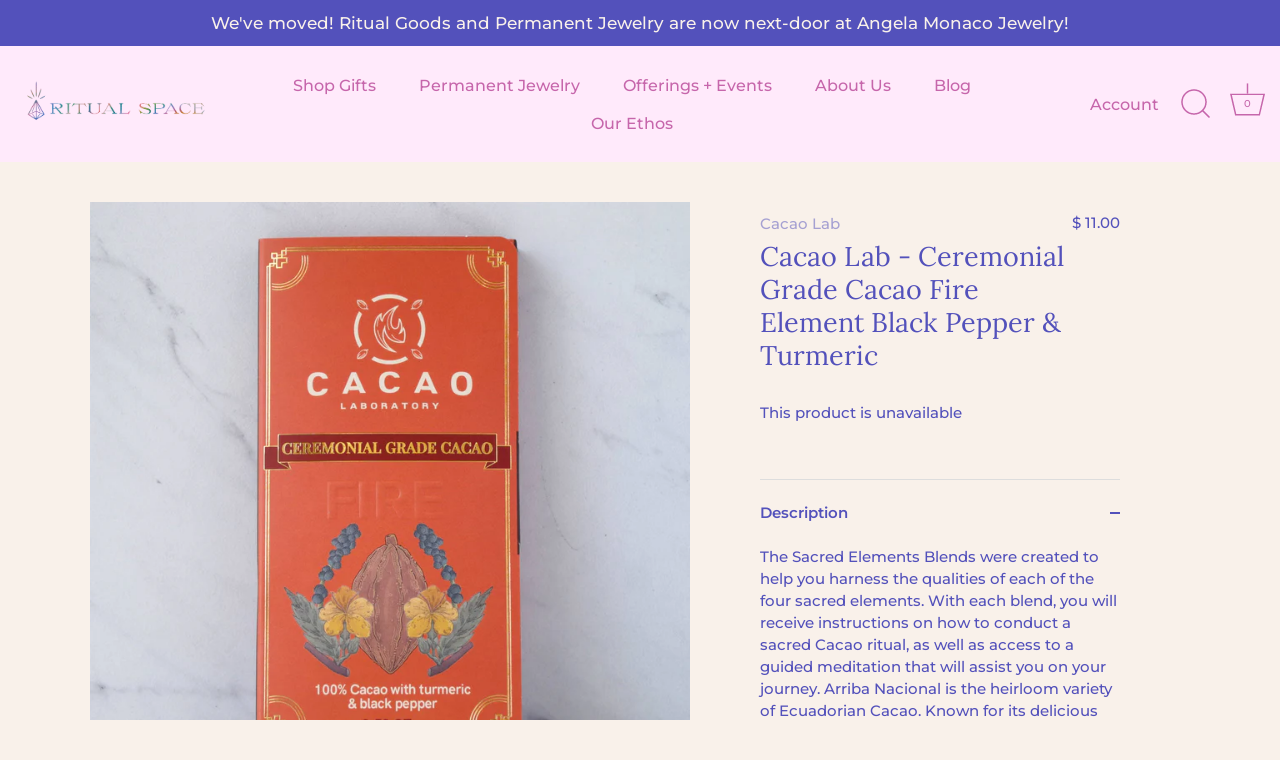

--- FILE ---
content_type: text/html; charset=utf-8
request_url: https://ritualshoppe.com/products/cacao-lab-ceremonial-grade-cacao-fire-element-black-pepper-turmeric
body_size: 21866
content:

<!doctype html>
<html class="no-js" lang="en">
<head>
  <!-- Showcase 4.0.7 -->

  <link rel="preload" href="//ritualshoppe.com/cdn/shop/t/30/assets/styles.css?v=45657114131195743451759259777" as="style">

  <meta charset="utf-8" />
<meta name="viewport" content="width=device-width,initial-scale=1.0" />
<meta http-equiv="X-UA-Compatible" content="IE=edge">

<link rel="preconnect" href="https://cdn.shopify.com" crossorigin>
<link rel="preconnect" href="https://fonts.shopify.com" crossorigin>
<link rel="preconnect" href="https://monorail-edge.shopifysvc.com"><link rel="preload" as="font" href="//ritualshoppe.com/cdn/fonts/lora/lora_n4.9a60cb39eff3bfbc472bac5b3c5c4d7c878f0a8d.woff2" type="font/woff2" crossorigin>
<link rel="preload" as="font" href="//ritualshoppe.com/cdn/fonts/montserrat/montserrat_n5.07ef3781d9c78c8b93c98419da7ad4fbeebb6635.woff2" type="font/woff2" crossorigin>
<link rel="preload" as="font" href="//ritualshoppe.com/cdn/fonts/montserrat/montserrat_n3.29e699231893fd243e1620595067294bb067ba2a.woff2" type="font/woff2" crossorigin>
<link rel="preload" as="font" href="//ritualshoppe.com/cdn/fonts/lora/lora_n4.9a60cb39eff3bfbc472bac5b3c5c4d7c878f0a8d.woff2" type="font/woff2" crossorigin><link rel="preload" as="font" href="//ritualshoppe.com/cdn/fonts/montserrat/montserrat_n7.3c434e22befd5c18a6b4afadb1e3d77c128c7939.woff2" type="font/woff2" crossorigin><link rel="preload" as="font" href="//ritualshoppe.com/cdn/fonts/montserrat/montserrat_i5.d3a783eb0cc26f2fda1e99d1dfec3ebaea1dc164.woff2" type="font/woff2" crossorigin><link rel="preload" as="font" href="//ritualshoppe.com/cdn/fonts/montserrat/montserrat_i7.a0d4a463df4f146567d871890ffb3c80408e7732.woff2" type="font/woff2" crossorigin><link rel="preload" href="//ritualshoppe.com/cdn/shop/t/30/assets/vendor.js?v=26564483382332717901610034208" as="script">
<link rel="preload" href="//ritualshoppe.com/cdn/shop/t/30/assets/theme.js?v=158889079840669078951610034208" as="script"><link rel="canonical" href="https://ritualshoppe.com/products/cacao-lab-ceremonial-grade-cacao-fire-element-black-pepper-turmeric" /><link rel="shortcut icon" href="//ritualshoppe.com/cdn/shop/files/Untitled_design_fefbe5e8-5f7c-43e2-aee2-068780fbbf14.png?v=1684252351" type="image/png" /><meta name="description" content="The Sacred Elements Blends were created to help you harness the qualities of each of the four sacred elements. With each blend, you will receive instructions on how to conduct a sacred Cacao ritual, as well as access to a guided meditation that will assist you on your journey. Arriba Nacional is the heirloom variety of">
<link rel="preload" as="font" href="//ritualshoppe.com/cdn/fonts/montserrat/montserrat_n5.07ef3781d9c78c8b93c98419da7ad4fbeebb6635.woff2" type="font/woff2" crossorigin><link rel="preload" as="font" href="//ritualshoppe.com/cdn/fonts/montserrat/montserrat_n6.1326b3e84230700ef15b3a29fb520639977513e0.woff2" type="font/woff2" crossorigin><meta name="theme-color" content="#5351bb">

  <title>
    Cacao Lab - Ceremonial Grade Cacao Fire Element Black Pepper &amp; Turmeri &ndash; Ritual Shoppe
  </title>

  


<meta property="og:site_name" content="Ritual Shoppe">
<meta property="og:url" content="https://ritualshoppe.com/products/cacao-lab-ceremonial-grade-cacao-fire-element-black-pepper-turmeric">
<meta property="og:title" content="Cacao Lab - Ceremonial Grade Cacao Fire Element Black Pepper & Turmeric">
<meta property="og:type" content="product">
<meta property="og:description" content="The Sacred Elements Blends were created to help you harness the qualities of each of the four sacred elements. With each blend, you will receive instructions on how to conduct a sacred Cacao ritual, as well as access to a guided meditation that will assist you on your journey. Arriba Nacional is the heirloom variety of">

  <meta property="og:price:amount" content="11.00">
  <meta property="og:price:currency" content="USD">

<meta property="og:image" content="http://ritualshoppe.com/cdn/shop/products/d41a1c5018feccca03b51bfdfc71f3c0b8613f4432d290264a6b36f01b5c378a_1200x1200.jpg?v=1704810930">
      <meta property="og:image:width" content="2000">
      <meta property="og:image:height" content="2000">
    <meta property="og:image" content="http://ritualshoppe.com/cdn/shop/files/dba06676db9df74dd7d0c6ed2d3c7604a408e33e666aebfe399ac65fc1b30375_1200x1200.jpg?v=1704810932">
      <meta property="og:image:width" content="2000">
      <meta property="og:image:height" content="2000">
    
<meta property="og:image:secure_url" content="https://ritualshoppe.com/cdn/shop/products/d41a1c5018feccca03b51bfdfc71f3c0b8613f4432d290264a6b36f01b5c378a_1200x1200.jpg?v=1704810930"><meta property="og:image:secure_url" content="https://ritualshoppe.com/cdn/shop/files/dba06676db9df74dd7d0c6ed2d3c7604a408e33e666aebfe399ac65fc1b30375_1200x1200.jpg?v=1704810932">


<meta name="twitter:card" content="summary_large_image">
<meta name="twitter:title" content="Cacao Lab - Ceremonial Grade Cacao Fire Element Black Pepper & Turmeric">
<meta name="twitter:description" content="The Sacred Elements Blends were created to help you harness the qualities of each of the four sacred elements. With each blend, you will receive instructions on how to conduct a sacred Cacao ritual, as well as access to a guided meditation that will assist you on your journey. Arriba Nacional is the heirloom variety of">


  <link href="//ritualshoppe.com/cdn/shop/t/30/assets/styles.css?v=45657114131195743451759259777" rel="stylesheet" type="text/css" media="all" />

  <script>window.performance && window.performance.mark && window.performance.mark('shopify.content_for_header.start');</script><meta name="facebook-domain-verification" content="xxwbptzvvkuawxxr4lq4sm9ka1k0aj">
<meta id="shopify-digital-wallet" name="shopify-digital-wallet" content="/3932489/digital_wallets/dialog">
<meta name="shopify-checkout-api-token" content="9073eaf72c8a9d4176d8d124a9099300">
<meta id="in-context-paypal-metadata" data-shop-id="3932489" data-venmo-supported="false" data-environment="production" data-locale="en_US" data-paypal-v4="true" data-currency="USD">
<link rel="alternate" type="application/json+oembed" href="https://ritualshoppe.com/products/cacao-lab-ceremonial-grade-cacao-fire-element-black-pepper-turmeric.oembed">
<script async="async" src="/checkouts/internal/preloads.js?locale=en-US"></script>
<link rel="preconnect" href="https://shop.app" crossorigin="anonymous">
<script async="async" src="https://shop.app/checkouts/internal/preloads.js?locale=en-US&shop_id=3932489" crossorigin="anonymous"></script>
<script id="apple-pay-shop-capabilities" type="application/json">{"shopId":3932489,"countryCode":"US","currencyCode":"USD","merchantCapabilities":["supports3DS"],"merchantId":"gid:\/\/shopify\/Shop\/3932489","merchantName":"Ritual Shoppe","requiredBillingContactFields":["postalAddress","email","phone"],"requiredShippingContactFields":["postalAddress","email","phone"],"shippingType":"shipping","supportedNetworks":["visa","masterCard","amex","discover","elo","jcb"],"total":{"type":"pending","label":"Ritual Shoppe","amount":"1.00"},"shopifyPaymentsEnabled":true,"supportsSubscriptions":true}</script>
<script id="shopify-features" type="application/json">{"accessToken":"9073eaf72c8a9d4176d8d124a9099300","betas":["rich-media-storefront-analytics"],"domain":"ritualshoppe.com","predictiveSearch":true,"shopId":3932489,"locale":"en"}</script>
<script>var Shopify = Shopify || {};
Shopify.shop = "ritual-ritual.myshopify.com";
Shopify.locale = "en";
Shopify.currency = {"active":"USD","rate":"1.0"};
Shopify.country = "US";
Shopify.theme = {"name":"Showcase","id":117586198712,"schema_name":"Showcase","schema_version":"4.0.7","theme_store_id":677,"role":"main"};
Shopify.theme.handle = "null";
Shopify.theme.style = {"id":null,"handle":null};
Shopify.cdnHost = "ritualshoppe.com/cdn";
Shopify.routes = Shopify.routes || {};
Shopify.routes.root = "/";</script>
<script type="module">!function(o){(o.Shopify=o.Shopify||{}).modules=!0}(window);</script>
<script>!function(o){function n(){var o=[];function n(){o.push(Array.prototype.slice.apply(arguments))}return n.q=o,n}var t=o.Shopify=o.Shopify||{};t.loadFeatures=n(),t.autoloadFeatures=n()}(window);</script>
<script>
  window.ShopifyPay = window.ShopifyPay || {};
  window.ShopifyPay.apiHost = "shop.app\/pay";
  window.ShopifyPay.redirectState = null;
</script>
<script id="shop-js-analytics" type="application/json">{"pageType":"product"}</script>
<script defer="defer" async type="module" src="//ritualshoppe.com/cdn/shopifycloud/shop-js/modules/v2/client.init-shop-cart-sync_C5BV16lS.en.esm.js"></script>
<script defer="defer" async type="module" src="//ritualshoppe.com/cdn/shopifycloud/shop-js/modules/v2/chunk.common_CygWptCX.esm.js"></script>
<script type="module">
  await import("//ritualshoppe.com/cdn/shopifycloud/shop-js/modules/v2/client.init-shop-cart-sync_C5BV16lS.en.esm.js");
await import("//ritualshoppe.com/cdn/shopifycloud/shop-js/modules/v2/chunk.common_CygWptCX.esm.js");

  window.Shopify.SignInWithShop?.initShopCartSync?.({"fedCMEnabled":true,"windoidEnabled":true});

</script>
<script>
  window.Shopify = window.Shopify || {};
  if (!window.Shopify.featureAssets) window.Shopify.featureAssets = {};
  window.Shopify.featureAssets['shop-js'] = {"shop-cart-sync":["modules/v2/client.shop-cart-sync_ZFArdW7E.en.esm.js","modules/v2/chunk.common_CygWptCX.esm.js"],"init-fed-cm":["modules/v2/client.init-fed-cm_CmiC4vf6.en.esm.js","modules/v2/chunk.common_CygWptCX.esm.js"],"shop-button":["modules/v2/client.shop-button_tlx5R9nI.en.esm.js","modules/v2/chunk.common_CygWptCX.esm.js"],"shop-cash-offers":["modules/v2/client.shop-cash-offers_DOA2yAJr.en.esm.js","modules/v2/chunk.common_CygWptCX.esm.js","modules/v2/chunk.modal_D71HUcav.esm.js"],"init-windoid":["modules/v2/client.init-windoid_sURxWdc1.en.esm.js","modules/v2/chunk.common_CygWptCX.esm.js"],"shop-toast-manager":["modules/v2/client.shop-toast-manager_ClPi3nE9.en.esm.js","modules/v2/chunk.common_CygWptCX.esm.js"],"init-shop-email-lookup-coordinator":["modules/v2/client.init-shop-email-lookup-coordinator_B8hsDcYM.en.esm.js","modules/v2/chunk.common_CygWptCX.esm.js"],"init-shop-cart-sync":["modules/v2/client.init-shop-cart-sync_C5BV16lS.en.esm.js","modules/v2/chunk.common_CygWptCX.esm.js"],"avatar":["modules/v2/client.avatar_BTnouDA3.en.esm.js"],"pay-button":["modules/v2/client.pay-button_FdsNuTd3.en.esm.js","modules/v2/chunk.common_CygWptCX.esm.js"],"init-customer-accounts":["modules/v2/client.init-customer-accounts_DxDtT_ad.en.esm.js","modules/v2/client.shop-login-button_C5VAVYt1.en.esm.js","modules/v2/chunk.common_CygWptCX.esm.js","modules/v2/chunk.modal_D71HUcav.esm.js"],"init-shop-for-new-customer-accounts":["modules/v2/client.init-shop-for-new-customer-accounts_ChsxoAhi.en.esm.js","modules/v2/client.shop-login-button_C5VAVYt1.en.esm.js","modules/v2/chunk.common_CygWptCX.esm.js","modules/v2/chunk.modal_D71HUcav.esm.js"],"shop-login-button":["modules/v2/client.shop-login-button_C5VAVYt1.en.esm.js","modules/v2/chunk.common_CygWptCX.esm.js","modules/v2/chunk.modal_D71HUcav.esm.js"],"init-customer-accounts-sign-up":["modules/v2/client.init-customer-accounts-sign-up_CPSyQ0Tj.en.esm.js","modules/v2/client.shop-login-button_C5VAVYt1.en.esm.js","modules/v2/chunk.common_CygWptCX.esm.js","modules/v2/chunk.modal_D71HUcav.esm.js"],"shop-follow-button":["modules/v2/client.shop-follow-button_Cva4Ekp9.en.esm.js","modules/v2/chunk.common_CygWptCX.esm.js","modules/v2/chunk.modal_D71HUcav.esm.js"],"checkout-modal":["modules/v2/client.checkout-modal_BPM8l0SH.en.esm.js","modules/v2/chunk.common_CygWptCX.esm.js","modules/v2/chunk.modal_D71HUcav.esm.js"],"lead-capture":["modules/v2/client.lead-capture_Bi8yE_yS.en.esm.js","modules/v2/chunk.common_CygWptCX.esm.js","modules/v2/chunk.modal_D71HUcav.esm.js"],"shop-login":["modules/v2/client.shop-login_D6lNrXab.en.esm.js","modules/v2/chunk.common_CygWptCX.esm.js","modules/v2/chunk.modal_D71HUcav.esm.js"],"payment-terms":["modules/v2/client.payment-terms_CZxnsJam.en.esm.js","modules/v2/chunk.common_CygWptCX.esm.js","modules/v2/chunk.modal_D71HUcav.esm.js"]};
</script>
<script>(function() {
  var isLoaded = false;
  function asyncLoad() {
    if (isLoaded) return;
    isLoaded = true;
    var urls = ["https:\/\/static.klaviyo.com\/onsite\/js\/klaviyo.js?company_id=PW3rvc\u0026shop=ritual-ritual.myshopify.com","https:\/\/static.klaviyo.com\/onsite\/js\/klaviyo.js?company_id=PW3rvc\u0026shop=ritual-ritual.myshopify.com","https:\/\/cdn1.stamped.io\/files\/widget.min.js?shop=ritual-ritual.myshopify.com","https:\/\/cdn.attn.tv\/ritualshoppe\/dtag.js?shop=ritual-ritual.myshopify.com","https:\/\/amaicdn.com\/storepickup\/setting\/ritual-ritual_1703669229.js?shop=ritual-ritual.myshopify.com","https:\/\/s3.eu-west-1.amazonaws.com\/production-klarna-il-shopify-osm\/a6c5e37d3b587ca7438f15aa90b429b47085a035\/ritual-ritual.myshopify.com-1708597680562.js?shop=ritual-ritual.myshopify.com"];
    for (var i = 0; i < urls.length; i++) {
      var s = document.createElement('script');
      s.type = 'text/javascript';
      s.async = true;
      s.src = urls[i];
      var x = document.getElementsByTagName('script')[0];
      x.parentNode.insertBefore(s, x);
    }
  };
  if(window.attachEvent) {
    window.attachEvent('onload', asyncLoad);
  } else {
    window.addEventListener('load', asyncLoad, false);
  }
})();</script>
<script id="__st">var __st={"a":3932489,"offset":-18000,"reqid":"74c8c609-91ba-45d3-9a62-33afc89a58f8-1768638537","pageurl":"ritualshoppe.com\/products\/cacao-lab-ceremonial-grade-cacao-fire-element-black-pepper-turmeric","u":"0a96956159a7","p":"product","rtyp":"product","rid":8922123862330};</script>
<script>window.ShopifyPaypalV4VisibilityTracking = true;</script>
<script id="captcha-bootstrap">!function(){'use strict';const t='contact',e='account',n='new_comment',o=[[t,t],['blogs',n],['comments',n],[t,'customer']],c=[[e,'customer_login'],[e,'guest_login'],[e,'recover_customer_password'],[e,'create_customer']],r=t=>t.map((([t,e])=>`form[action*='/${t}']:not([data-nocaptcha='true']) input[name='form_type'][value='${e}']`)).join(','),a=t=>()=>t?[...document.querySelectorAll(t)].map((t=>t.form)):[];function s(){const t=[...o],e=r(t);return a(e)}const i='password',u='form_key',d=['recaptcha-v3-token','g-recaptcha-response','h-captcha-response',i],f=()=>{try{return window.sessionStorage}catch{return}},m='__shopify_v',_=t=>t.elements[u];function p(t,e,n=!1){try{const o=window.sessionStorage,c=JSON.parse(o.getItem(e)),{data:r}=function(t){const{data:e,action:n}=t;return t[m]||n?{data:e,action:n}:{data:t,action:n}}(c);for(const[e,n]of Object.entries(r))t.elements[e]&&(t.elements[e].value=n);n&&o.removeItem(e)}catch(o){console.error('form repopulation failed',{error:o})}}const l='form_type',E='cptcha';function T(t){t.dataset[E]=!0}const w=window,h=w.document,L='Shopify',v='ce_forms',y='captcha';let A=!1;((t,e)=>{const n=(g='f06e6c50-85a8-45c8-87d0-21a2b65856fe',I='https://cdn.shopify.com/shopifycloud/storefront-forms-hcaptcha/ce_storefront_forms_captcha_hcaptcha.v1.5.2.iife.js',D={infoText:'Protected by hCaptcha',privacyText:'Privacy',termsText:'Terms'},(t,e,n)=>{const o=w[L][v],c=o.bindForm;if(c)return c(t,g,e,D).then(n);var r;o.q.push([[t,g,e,D],n]),r=I,A||(h.body.append(Object.assign(h.createElement('script'),{id:'captcha-provider',async:!0,src:r})),A=!0)});var g,I,D;w[L]=w[L]||{},w[L][v]=w[L][v]||{},w[L][v].q=[],w[L][y]=w[L][y]||{},w[L][y].protect=function(t,e){n(t,void 0,e),T(t)},Object.freeze(w[L][y]),function(t,e,n,w,h,L){const[v,y,A,g]=function(t,e,n){const i=e?o:[],u=t?c:[],d=[...i,...u],f=r(d),m=r(i),_=r(d.filter((([t,e])=>n.includes(e))));return[a(f),a(m),a(_),s()]}(w,h,L),I=t=>{const e=t.target;return e instanceof HTMLFormElement?e:e&&e.form},D=t=>v().includes(t);t.addEventListener('submit',(t=>{const e=I(t);if(!e)return;const n=D(e)&&!e.dataset.hcaptchaBound&&!e.dataset.recaptchaBound,o=_(e),c=g().includes(e)&&(!o||!o.value);(n||c)&&t.preventDefault(),c&&!n&&(function(t){try{if(!f())return;!function(t){const e=f();if(!e)return;const n=_(t);if(!n)return;const o=n.value;o&&e.removeItem(o)}(t);const e=Array.from(Array(32),(()=>Math.random().toString(36)[2])).join('');!function(t,e){_(t)||t.append(Object.assign(document.createElement('input'),{type:'hidden',name:u})),t.elements[u].value=e}(t,e),function(t,e){const n=f();if(!n)return;const o=[...t.querySelectorAll(`input[type='${i}']`)].map((({name:t})=>t)),c=[...d,...o],r={};for(const[a,s]of new FormData(t).entries())c.includes(a)||(r[a]=s);n.setItem(e,JSON.stringify({[m]:1,action:t.action,data:r}))}(t,e)}catch(e){console.error('failed to persist form',e)}}(e),e.submit())}));const S=(t,e)=>{t&&!t.dataset[E]&&(n(t,e.some((e=>e===t))),T(t))};for(const o of['focusin','change'])t.addEventListener(o,(t=>{const e=I(t);D(e)&&S(e,y())}));const B=e.get('form_key'),M=e.get(l),P=B&&M;t.addEventListener('DOMContentLoaded',(()=>{const t=y();if(P)for(const e of t)e.elements[l].value===M&&p(e,B);[...new Set([...A(),...v().filter((t=>'true'===t.dataset.shopifyCaptcha))])].forEach((e=>S(e,t)))}))}(h,new URLSearchParams(w.location.search),n,t,e,['guest_login'])})(!0,!0)}();</script>
<script integrity="sha256-4kQ18oKyAcykRKYeNunJcIwy7WH5gtpwJnB7kiuLZ1E=" data-source-attribution="shopify.loadfeatures" defer="defer" src="//ritualshoppe.com/cdn/shopifycloud/storefront/assets/storefront/load_feature-a0a9edcb.js" crossorigin="anonymous"></script>
<script crossorigin="anonymous" defer="defer" src="//ritualshoppe.com/cdn/shopifycloud/storefront/assets/shopify_pay/storefront-65b4c6d7.js?v=20250812"></script>
<script data-source-attribution="shopify.dynamic_checkout.dynamic.init">var Shopify=Shopify||{};Shopify.PaymentButton=Shopify.PaymentButton||{isStorefrontPortableWallets:!0,init:function(){window.Shopify.PaymentButton.init=function(){};var t=document.createElement("script");t.src="https://ritualshoppe.com/cdn/shopifycloud/portable-wallets/latest/portable-wallets.en.js",t.type="module",document.head.appendChild(t)}};
</script>
<script data-source-attribution="shopify.dynamic_checkout.buyer_consent">
  function portableWalletsHideBuyerConsent(e){var t=document.getElementById("shopify-buyer-consent"),n=document.getElementById("shopify-subscription-policy-button");t&&n&&(t.classList.add("hidden"),t.setAttribute("aria-hidden","true"),n.removeEventListener("click",e))}function portableWalletsShowBuyerConsent(e){var t=document.getElementById("shopify-buyer-consent"),n=document.getElementById("shopify-subscription-policy-button");t&&n&&(t.classList.remove("hidden"),t.removeAttribute("aria-hidden"),n.addEventListener("click",e))}window.Shopify?.PaymentButton&&(window.Shopify.PaymentButton.hideBuyerConsent=portableWalletsHideBuyerConsent,window.Shopify.PaymentButton.showBuyerConsent=portableWalletsShowBuyerConsent);
</script>
<script data-source-attribution="shopify.dynamic_checkout.cart.bootstrap">document.addEventListener("DOMContentLoaded",(function(){function t(){return document.querySelector("shopify-accelerated-checkout-cart, shopify-accelerated-checkout")}if(t())Shopify.PaymentButton.init();else{new MutationObserver((function(e,n){t()&&(Shopify.PaymentButton.init(),n.disconnect())})).observe(document.body,{childList:!0,subtree:!0})}}));
</script>
<link id="shopify-accelerated-checkout-styles" rel="stylesheet" media="screen" href="https://ritualshoppe.com/cdn/shopifycloud/portable-wallets/latest/accelerated-checkout-backwards-compat.css" crossorigin="anonymous">
<style id="shopify-accelerated-checkout-cart">
        #shopify-buyer-consent {
  margin-top: 1em;
  display: inline-block;
  width: 100%;
}

#shopify-buyer-consent.hidden {
  display: none;
}

#shopify-subscription-policy-button {
  background: none;
  border: none;
  padding: 0;
  text-decoration: underline;
  font-size: inherit;
  cursor: pointer;
}

#shopify-subscription-policy-button::before {
  box-shadow: none;
}

      </style>

<script>window.performance && window.performance.mark && window.performance.mark('shopify.content_for_header.end');</script>

  <script>
    document.documentElement.className = document.documentElement.className.replace('no-js', '');
    window.theme = window.theme || {};
    theme.money_format = "$ {{amount}}";
    theme.money_container = '.theme-money';
    theme.strings = {
      previous: "Previous",
      next: "Next",
      close: "Close",
      addressError: "Error looking up that address",
      addressNoResults: "No results for that address",
      addressQueryLimit: "You have exceeded the Google API usage limit. Consider upgrading to a \u003ca href=\"https:\/\/developers.google.com\/maps\/premium\/usage-limits\"\u003ePremium Plan\u003c\/a\u003e.",
      authError: "There was a problem authenticating your Google Maps API Key.",
      back: "Back",
      cartConfirmation: "You must agree to the terms and conditions before continuing.",
      loadMore: "Load more",
      infiniteScrollNoMore: "No more results",
      priceNonExistent: "Unavailable",
      buttonDefault: "Add to Cart",
      buttonNoStock: "Out of stock",
      buttonNoVariant: "Unavailable",
      variantNoStock: "Sold out",
      unitPriceSeparator: " \/ ",
      colorBoxPrevious: "Previous",
      colorBoxNext: "Next",
      colorBoxClose: "Close",
      navigateHome: "Home",
      productAddingToCart: "Adding",
      productAddedToCart: "Added to cart",
      popupWasAdded: "was added to your cart",
      popupCheckout: "Checkout",
      popupContinueShopping: "Continue shopping",
      onlyXLeft: "[[ quantity ]] in stock",
      priceSoldOut: "Sold Out",
      loading: "Loading...",
      viewCart: "View cart",
      page: "Page {{ page }}",
      imageSlider: "Image slider"
    };
    theme.routes = {
      search_url: '/search',
      cart_url: '/cart',
      cart_add_url: '/cart/add',
      checkout: '/checkout'
    };
    theme.settings = {
      productImageParallax: false,
      animationEnabledDesktop: true,
      animationEnabledMobile: false
    };

    theme.checkViewportFillers = function(){
      var toggleState = false;
      var elPageContent = document.getElementById('page-content');
      if(elPageContent) {
        var elOverlapSection = elPageContent.querySelector('.header-overlap-section');
        if (elOverlapSection) {
          var padding = parseInt(getComputedStyle(elPageContent).getPropertyValue('padding-top'));
          toggleState = ((Math.round(elOverlapSection.offsetTop) - padding) === 0);
        }
      }
      if(toggleState) {
        document.getElementsByTagName('body')[0].classList.add('header-section-overlap');
      } else {
        document.getElementsByTagName('body')[0].classList.remove('header-section-overlap');
      }
    };

    theme.assessAltLogo = function(){
      var elsOverlappers = document.querySelectorAll('.needs-alt-logo');
      var useAltLogo = false;
      if(elsOverlappers.length) {
        var elSiteControlInner = document.querySelector('#site-control .site-control__inner');
        var headerMid = elSiteControlInner.offsetTop + elSiteControlInner.offsetParent.offsetTop + elSiteControlInner.offsetHeight / 2;
        Array.prototype.forEach.call(elsOverlappers, function(el, i){
          var thisTop = el.getBoundingClientRect().top + document.body.scrollTop;
          var thisBottom = thisTop + el.offsetHeight;
          if(headerMid > thisTop && headerMid < thisBottom) {
            useAltLogo = true;
            return false;
          }
        });
      }
      if(useAltLogo) {
        document.getElementsByTagName('body')[0].classList.add('use-alt-logo');
      } else {
        document.getElementsByTagName('body')[0].classList.remove('use-alt-logo');
      }
    };
  </script>


  <!-- "snippets/shogun-head.liquid" was not rendered, the associated app was uninstalled -->
<!--Gem_Page_Header_Script-->
<!-- "snippets/gem-app-header-scripts.liquid" was not rendered, the associated app was uninstalled -->
<!--End_Gem_Page_Header_Script-->
<link href="https://monorail-edge.shopifysvc.com" rel="dns-prefetch">
<script>(function(){if ("sendBeacon" in navigator && "performance" in window) {try {var session_token_from_headers = performance.getEntriesByType('navigation')[0].serverTiming.find(x => x.name == '_s').description;} catch {var session_token_from_headers = undefined;}var session_cookie_matches = document.cookie.match(/_shopify_s=([^;]*)/);var session_token_from_cookie = session_cookie_matches && session_cookie_matches.length === 2 ? session_cookie_matches[1] : "";var session_token = session_token_from_headers || session_token_from_cookie || "";function handle_abandonment_event(e) {var entries = performance.getEntries().filter(function(entry) {return /monorail-edge.shopifysvc.com/.test(entry.name);});if (!window.abandonment_tracked && entries.length === 0) {window.abandonment_tracked = true;var currentMs = Date.now();var navigation_start = performance.timing.navigationStart;var payload = {shop_id: 3932489,url: window.location.href,navigation_start,duration: currentMs - navigation_start,session_token,page_type: "product"};window.navigator.sendBeacon("https://monorail-edge.shopifysvc.com/v1/produce", JSON.stringify({schema_id: "online_store_buyer_site_abandonment/1.1",payload: payload,metadata: {event_created_at_ms: currentMs,event_sent_at_ms: currentMs}}));}}window.addEventListener('pagehide', handle_abandonment_event);}}());</script>
<script id="web-pixels-manager-setup">(function e(e,d,r,n,o){if(void 0===o&&(o={}),!Boolean(null===(a=null===(i=window.Shopify)||void 0===i?void 0:i.analytics)||void 0===a?void 0:a.replayQueue)){var i,a;window.Shopify=window.Shopify||{};var t=window.Shopify;t.analytics=t.analytics||{};var s=t.analytics;s.replayQueue=[],s.publish=function(e,d,r){return s.replayQueue.push([e,d,r]),!0};try{self.performance.mark("wpm:start")}catch(e){}var l=function(){var e={modern:/Edge?\/(1{2}[4-9]|1[2-9]\d|[2-9]\d{2}|\d{4,})\.\d+(\.\d+|)|Firefox\/(1{2}[4-9]|1[2-9]\d|[2-9]\d{2}|\d{4,})\.\d+(\.\d+|)|Chrom(ium|e)\/(9{2}|\d{3,})\.\d+(\.\d+|)|(Maci|X1{2}).+ Version\/(15\.\d+|(1[6-9]|[2-9]\d|\d{3,})\.\d+)([,.]\d+|)( \(\w+\)|)( Mobile\/\w+|) Safari\/|Chrome.+OPR\/(9{2}|\d{3,})\.\d+\.\d+|(CPU[ +]OS|iPhone[ +]OS|CPU[ +]iPhone|CPU IPhone OS|CPU iPad OS)[ +]+(15[._]\d+|(1[6-9]|[2-9]\d|\d{3,})[._]\d+)([._]\d+|)|Android:?[ /-](13[3-9]|1[4-9]\d|[2-9]\d{2}|\d{4,})(\.\d+|)(\.\d+|)|Android.+Firefox\/(13[5-9]|1[4-9]\d|[2-9]\d{2}|\d{4,})\.\d+(\.\d+|)|Android.+Chrom(ium|e)\/(13[3-9]|1[4-9]\d|[2-9]\d{2}|\d{4,})\.\d+(\.\d+|)|SamsungBrowser\/([2-9]\d|\d{3,})\.\d+/,legacy:/Edge?\/(1[6-9]|[2-9]\d|\d{3,})\.\d+(\.\d+|)|Firefox\/(5[4-9]|[6-9]\d|\d{3,})\.\d+(\.\d+|)|Chrom(ium|e)\/(5[1-9]|[6-9]\d|\d{3,})\.\d+(\.\d+|)([\d.]+$|.*Safari\/(?![\d.]+ Edge\/[\d.]+$))|(Maci|X1{2}).+ Version\/(10\.\d+|(1[1-9]|[2-9]\d|\d{3,})\.\d+)([,.]\d+|)( \(\w+\)|)( Mobile\/\w+|) Safari\/|Chrome.+OPR\/(3[89]|[4-9]\d|\d{3,})\.\d+\.\d+|(CPU[ +]OS|iPhone[ +]OS|CPU[ +]iPhone|CPU IPhone OS|CPU iPad OS)[ +]+(10[._]\d+|(1[1-9]|[2-9]\d|\d{3,})[._]\d+)([._]\d+|)|Android:?[ /-](13[3-9]|1[4-9]\d|[2-9]\d{2}|\d{4,})(\.\d+|)(\.\d+|)|Mobile Safari.+OPR\/([89]\d|\d{3,})\.\d+\.\d+|Android.+Firefox\/(13[5-9]|1[4-9]\d|[2-9]\d{2}|\d{4,})\.\d+(\.\d+|)|Android.+Chrom(ium|e)\/(13[3-9]|1[4-9]\d|[2-9]\d{2}|\d{4,})\.\d+(\.\d+|)|Android.+(UC? ?Browser|UCWEB|U3)[ /]?(15\.([5-9]|\d{2,})|(1[6-9]|[2-9]\d|\d{3,})\.\d+)\.\d+|SamsungBrowser\/(5\.\d+|([6-9]|\d{2,})\.\d+)|Android.+MQ{2}Browser\/(14(\.(9|\d{2,})|)|(1[5-9]|[2-9]\d|\d{3,})(\.\d+|))(\.\d+|)|K[Aa][Ii]OS\/(3\.\d+|([4-9]|\d{2,})\.\d+)(\.\d+|)/},d=e.modern,r=e.legacy,n=navigator.userAgent;return n.match(d)?"modern":n.match(r)?"legacy":"unknown"}(),u="modern"===l?"modern":"legacy",c=(null!=n?n:{modern:"",legacy:""})[u],f=function(e){return[e.baseUrl,"/wpm","/b",e.hashVersion,"modern"===e.buildTarget?"m":"l",".js"].join("")}({baseUrl:d,hashVersion:r,buildTarget:u}),m=function(e){var d=e.version,r=e.bundleTarget,n=e.surface,o=e.pageUrl,i=e.monorailEndpoint;return{emit:function(e){var a=e.status,t=e.errorMsg,s=(new Date).getTime(),l=JSON.stringify({metadata:{event_sent_at_ms:s},events:[{schema_id:"web_pixels_manager_load/3.1",payload:{version:d,bundle_target:r,page_url:o,status:a,surface:n,error_msg:t},metadata:{event_created_at_ms:s}}]});if(!i)return console&&console.warn&&console.warn("[Web Pixels Manager] No Monorail endpoint provided, skipping logging."),!1;try{return self.navigator.sendBeacon.bind(self.navigator)(i,l)}catch(e){}var u=new XMLHttpRequest;try{return u.open("POST",i,!0),u.setRequestHeader("Content-Type","text/plain"),u.send(l),!0}catch(e){return console&&console.warn&&console.warn("[Web Pixels Manager] Got an unhandled error while logging to Monorail."),!1}}}}({version:r,bundleTarget:l,surface:e.surface,pageUrl:self.location.href,monorailEndpoint:e.monorailEndpoint});try{o.browserTarget=l,function(e){var d=e.src,r=e.async,n=void 0===r||r,o=e.onload,i=e.onerror,a=e.sri,t=e.scriptDataAttributes,s=void 0===t?{}:t,l=document.createElement("script"),u=document.querySelector("head"),c=document.querySelector("body");if(l.async=n,l.src=d,a&&(l.integrity=a,l.crossOrigin="anonymous"),s)for(var f in s)if(Object.prototype.hasOwnProperty.call(s,f))try{l.dataset[f]=s[f]}catch(e){}if(o&&l.addEventListener("load",o),i&&l.addEventListener("error",i),u)u.appendChild(l);else{if(!c)throw new Error("Did not find a head or body element to append the script");c.appendChild(l)}}({src:f,async:!0,onload:function(){if(!function(){var e,d;return Boolean(null===(d=null===(e=window.Shopify)||void 0===e?void 0:e.analytics)||void 0===d?void 0:d.initialized)}()){var d=window.webPixelsManager.init(e)||void 0;if(d){var r=window.Shopify.analytics;r.replayQueue.forEach((function(e){var r=e[0],n=e[1],o=e[2];d.publishCustomEvent(r,n,o)})),r.replayQueue=[],r.publish=d.publishCustomEvent,r.visitor=d.visitor,r.initialized=!0}}},onerror:function(){return m.emit({status:"failed",errorMsg:"".concat(f," has failed to load")})},sri:function(e){var d=/^sha384-[A-Za-z0-9+/=]+$/;return"string"==typeof e&&d.test(e)}(c)?c:"",scriptDataAttributes:o}),m.emit({status:"loading"})}catch(e){m.emit({status:"failed",errorMsg:(null==e?void 0:e.message)||"Unknown error"})}}})({shopId: 3932489,storefrontBaseUrl: "https://ritualshoppe.com",extensionsBaseUrl: "https://extensions.shopifycdn.com/cdn/shopifycloud/web-pixels-manager",monorailEndpoint: "https://monorail-edge.shopifysvc.com/unstable/produce_batch",surface: "storefront-renderer",enabledBetaFlags: ["2dca8a86"],webPixelsConfigList: [{"id":"268206394","configuration":"{\"pixel_id\":\"1242597895780431\",\"pixel_type\":\"facebook_pixel\",\"metaapp_system_user_token\":\"-\"}","eventPayloadVersion":"v1","runtimeContext":"OPEN","scriptVersion":"ca16bc87fe92b6042fbaa3acc2fbdaa6","type":"APP","apiClientId":2329312,"privacyPurposes":["ANALYTICS","MARKETING","SALE_OF_DATA"],"dataSharingAdjustments":{"protectedCustomerApprovalScopes":["read_customer_address","read_customer_email","read_customer_name","read_customer_personal_data","read_customer_phone"]}},{"id":"172097850","configuration":"{\"tagID\":\"2612541906169\"}","eventPayloadVersion":"v1","runtimeContext":"STRICT","scriptVersion":"18031546ee651571ed29edbe71a3550b","type":"APP","apiClientId":3009811,"privacyPurposes":["ANALYTICS","MARKETING","SALE_OF_DATA"],"dataSharingAdjustments":{"protectedCustomerApprovalScopes":["read_customer_address","read_customer_email","read_customer_name","read_customer_personal_data","read_customer_phone"]}},{"id":"142606650","eventPayloadVersion":"v1","runtimeContext":"LAX","scriptVersion":"1","type":"CUSTOM","privacyPurposes":["ANALYTICS"],"name":"Google Analytics tag (migrated)"},{"id":"shopify-app-pixel","configuration":"{}","eventPayloadVersion":"v1","runtimeContext":"STRICT","scriptVersion":"0450","apiClientId":"shopify-pixel","type":"APP","privacyPurposes":["ANALYTICS","MARKETING"]},{"id":"shopify-custom-pixel","eventPayloadVersion":"v1","runtimeContext":"LAX","scriptVersion":"0450","apiClientId":"shopify-pixel","type":"CUSTOM","privacyPurposes":["ANALYTICS","MARKETING"]}],isMerchantRequest: false,initData: {"shop":{"name":"Ritual Shoppe","paymentSettings":{"currencyCode":"USD"},"myshopifyDomain":"ritual-ritual.myshopify.com","countryCode":"US","storefrontUrl":"https:\/\/ritualshoppe.com"},"customer":null,"cart":null,"checkout":null,"productVariants":[{"price":{"amount":11.0,"currencyCode":"USD"},"product":{"title":"Cacao Lab - Ceremonial Grade Cacao Fire Element Black Pepper \u0026 Turmeric","vendor":"Cacao Lab","id":"8922123862330","untranslatedTitle":"Cacao Lab - Ceremonial Grade Cacao Fire Element Black Pepper \u0026 Turmeric","url":"\/products\/cacao-lab-ceremonial-grade-cacao-fire-element-black-pepper-turmeric","type":""},"id":"47476945977658","image":{"src":"\/\/ritualshoppe.com\/cdn\/shop\/products\/d41a1c5018feccca03b51bfdfc71f3c0b8613f4432d290264a6b36f01b5c378a.jpg?v=1704810930"},"sku":"9096","title":"Default Title","untranslatedTitle":"Default Title"}],"purchasingCompany":null},},"https://ritualshoppe.com/cdn","fcfee988w5aeb613cpc8e4bc33m6693e112",{"modern":"","legacy":""},{"shopId":"3932489","storefrontBaseUrl":"https:\/\/ritualshoppe.com","extensionBaseUrl":"https:\/\/extensions.shopifycdn.com\/cdn\/shopifycloud\/web-pixels-manager","surface":"storefront-renderer","enabledBetaFlags":"[\"2dca8a86\"]","isMerchantRequest":"false","hashVersion":"fcfee988w5aeb613cpc8e4bc33m6693e112","publish":"custom","events":"[[\"page_viewed\",{}],[\"product_viewed\",{\"productVariant\":{\"price\":{\"amount\":11.0,\"currencyCode\":\"USD\"},\"product\":{\"title\":\"Cacao Lab - Ceremonial Grade Cacao Fire Element Black Pepper \u0026 Turmeric\",\"vendor\":\"Cacao Lab\",\"id\":\"8922123862330\",\"untranslatedTitle\":\"Cacao Lab - Ceremonial Grade Cacao Fire Element Black Pepper \u0026 Turmeric\",\"url\":\"\/products\/cacao-lab-ceremonial-grade-cacao-fire-element-black-pepper-turmeric\",\"type\":\"\"},\"id\":\"47476945977658\",\"image\":{\"src\":\"\/\/ritualshoppe.com\/cdn\/shop\/products\/d41a1c5018feccca03b51bfdfc71f3c0b8613f4432d290264a6b36f01b5c378a.jpg?v=1704810930\"},\"sku\":\"9096\",\"title\":\"Default Title\",\"untranslatedTitle\":\"Default Title\"}}]]"});</script><script>
  window.ShopifyAnalytics = window.ShopifyAnalytics || {};
  window.ShopifyAnalytics.meta = window.ShopifyAnalytics.meta || {};
  window.ShopifyAnalytics.meta.currency = 'USD';
  var meta = {"product":{"id":8922123862330,"gid":"gid:\/\/shopify\/Product\/8922123862330","vendor":"Cacao Lab","type":"","handle":"cacao-lab-ceremonial-grade-cacao-fire-element-black-pepper-turmeric","variants":[{"id":47476945977658,"price":1100,"name":"Cacao Lab - Ceremonial Grade Cacao Fire Element Black Pepper \u0026 Turmeric","public_title":null,"sku":"9096"}],"remote":false},"page":{"pageType":"product","resourceType":"product","resourceId":8922123862330,"requestId":"74c8c609-91ba-45d3-9a62-33afc89a58f8-1768638537"}};
  for (var attr in meta) {
    window.ShopifyAnalytics.meta[attr] = meta[attr];
  }
</script>
<script class="analytics">
  (function () {
    var customDocumentWrite = function(content) {
      var jquery = null;

      if (window.jQuery) {
        jquery = window.jQuery;
      } else if (window.Checkout && window.Checkout.$) {
        jquery = window.Checkout.$;
      }

      if (jquery) {
        jquery('body').append(content);
      }
    };

    var hasLoggedConversion = function(token) {
      if (token) {
        return document.cookie.indexOf('loggedConversion=' + token) !== -1;
      }
      return false;
    }

    var setCookieIfConversion = function(token) {
      if (token) {
        var twoMonthsFromNow = new Date(Date.now());
        twoMonthsFromNow.setMonth(twoMonthsFromNow.getMonth() + 2);

        document.cookie = 'loggedConversion=' + token + '; expires=' + twoMonthsFromNow;
      }
    }

    var trekkie = window.ShopifyAnalytics.lib = window.trekkie = window.trekkie || [];
    if (trekkie.integrations) {
      return;
    }
    trekkie.methods = [
      'identify',
      'page',
      'ready',
      'track',
      'trackForm',
      'trackLink'
    ];
    trekkie.factory = function(method) {
      return function() {
        var args = Array.prototype.slice.call(arguments);
        args.unshift(method);
        trekkie.push(args);
        return trekkie;
      };
    };
    for (var i = 0; i < trekkie.methods.length; i++) {
      var key = trekkie.methods[i];
      trekkie[key] = trekkie.factory(key);
    }
    trekkie.load = function(config) {
      trekkie.config = config || {};
      trekkie.config.initialDocumentCookie = document.cookie;
      var first = document.getElementsByTagName('script')[0];
      var script = document.createElement('script');
      script.type = 'text/javascript';
      script.onerror = function(e) {
        var scriptFallback = document.createElement('script');
        scriptFallback.type = 'text/javascript';
        scriptFallback.onerror = function(error) {
                var Monorail = {
      produce: function produce(monorailDomain, schemaId, payload) {
        var currentMs = new Date().getTime();
        var event = {
          schema_id: schemaId,
          payload: payload,
          metadata: {
            event_created_at_ms: currentMs,
            event_sent_at_ms: currentMs
          }
        };
        return Monorail.sendRequest("https://" + monorailDomain + "/v1/produce", JSON.stringify(event));
      },
      sendRequest: function sendRequest(endpointUrl, payload) {
        // Try the sendBeacon API
        if (window && window.navigator && typeof window.navigator.sendBeacon === 'function' && typeof window.Blob === 'function' && !Monorail.isIos12()) {
          var blobData = new window.Blob([payload], {
            type: 'text/plain'
          });

          if (window.navigator.sendBeacon(endpointUrl, blobData)) {
            return true;
          } // sendBeacon was not successful

        } // XHR beacon

        var xhr = new XMLHttpRequest();

        try {
          xhr.open('POST', endpointUrl);
          xhr.setRequestHeader('Content-Type', 'text/plain');
          xhr.send(payload);
        } catch (e) {
          console.log(e);
        }

        return false;
      },
      isIos12: function isIos12() {
        return window.navigator.userAgent.lastIndexOf('iPhone; CPU iPhone OS 12_') !== -1 || window.navigator.userAgent.lastIndexOf('iPad; CPU OS 12_') !== -1;
      }
    };
    Monorail.produce('monorail-edge.shopifysvc.com',
      'trekkie_storefront_load_errors/1.1',
      {shop_id: 3932489,
      theme_id: 117586198712,
      app_name: "storefront",
      context_url: window.location.href,
      source_url: "//ritualshoppe.com/cdn/s/trekkie.storefront.cd680fe47e6c39ca5d5df5f0a32d569bc48c0f27.min.js"});

        };
        scriptFallback.async = true;
        scriptFallback.src = '//ritualshoppe.com/cdn/s/trekkie.storefront.cd680fe47e6c39ca5d5df5f0a32d569bc48c0f27.min.js';
        first.parentNode.insertBefore(scriptFallback, first);
      };
      script.async = true;
      script.src = '//ritualshoppe.com/cdn/s/trekkie.storefront.cd680fe47e6c39ca5d5df5f0a32d569bc48c0f27.min.js';
      first.parentNode.insertBefore(script, first);
    };
    trekkie.load(
      {"Trekkie":{"appName":"storefront","development":false,"defaultAttributes":{"shopId":3932489,"isMerchantRequest":null,"themeId":117586198712,"themeCityHash":"11997893261534158397","contentLanguage":"en","currency":"USD","eventMetadataId":"0e62d0a7-258a-4e39-9220-305bccafaaf5"},"isServerSideCookieWritingEnabled":true,"monorailRegion":"shop_domain","enabledBetaFlags":["65f19447"]},"Session Attribution":{},"S2S":{"facebookCapiEnabled":true,"source":"trekkie-storefront-renderer","apiClientId":580111}}
    );

    var loaded = false;
    trekkie.ready(function() {
      if (loaded) return;
      loaded = true;

      window.ShopifyAnalytics.lib = window.trekkie;

      var originalDocumentWrite = document.write;
      document.write = customDocumentWrite;
      try { window.ShopifyAnalytics.merchantGoogleAnalytics.call(this); } catch(error) {};
      document.write = originalDocumentWrite;

      window.ShopifyAnalytics.lib.page(null,{"pageType":"product","resourceType":"product","resourceId":8922123862330,"requestId":"74c8c609-91ba-45d3-9a62-33afc89a58f8-1768638537","shopifyEmitted":true});

      var match = window.location.pathname.match(/checkouts\/(.+)\/(thank_you|post_purchase)/)
      var token = match? match[1]: undefined;
      if (!hasLoggedConversion(token)) {
        setCookieIfConversion(token);
        window.ShopifyAnalytics.lib.track("Viewed Product",{"currency":"USD","variantId":47476945977658,"productId":8922123862330,"productGid":"gid:\/\/shopify\/Product\/8922123862330","name":"Cacao Lab - Ceremonial Grade Cacao Fire Element Black Pepper \u0026 Turmeric","price":"11.00","sku":"9096","brand":"Cacao Lab","variant":null,"category":"","nonInteraction":true,"remote":false},undefined,undefined,{"shopifyEmitted":true});
      window.ShopifyAnalytics.lib.track("monorail:\/\/trekkie_storefront_viewed_product\/1.1",{"currency":"USD","variantId":47476945977658,"productId":8922123862330,"productGid":"gid:\/\/shopify\/Product\/8922123862330","name":"Cacao Lab - Ceremonial Grade Cacao Fire Element Black Pepper \u0026 Turmeric","price":"11.00","sku":"9096","brand":"Cacao Lab","variant":null,"category":"","nonInteraction":true,"remote":false,"referer":"https:\/\/ritualshoppe.com\/products\/cacao-lab-ceremonial-grade-cacao-fire-element-black-pepper-turmeric"});
      }
    });


        var eventsListenerScript = document.createElement('script');
        eventsListenerScript.async = true;
        eventsListenerScript.src = "//ritualshoppe.com/cdn/shopifycloud/storefront/assets/shop_events_listener-3da45d37.js";
        document.getElementsByTagName('head')[0].appendChild(eventsListenerScript);

})();</script>
  <script>
  if (!window.ga || (window.ga && typeof window.ga !== 'function')) {
    window.ga = function ga() {
      (window.ga.q = window.ga.q || []).push(arguments);
      if (window.Shopify && window.Shopify.analytics && typeof window.Shopify.analytics.publish === 'function') {
        window.Shopify.analytics.publish("ga_stub_called", {}, {sendTo: "google_osp_migration"});
      }
      console.error("Shopify's Google Analytics stub called with:", Array.from(arguments), "\nSee https://help.shopify.com/manual/promoting-marketing/pixels/pixel-migration#google for more information.");
    };
    if (window.Shopify && window.Shopify.analytics && typeof window.Shopify.analytics.publish === 'function') {
      window.Shopify.analytics.publish("ga_stub_initialized", {}, {sendTo: "google_osp_migration"});
    }
  }
</script>
<script
  defer
  src="https://ritualshoppe.com/cdn/shopifycloud/perf-kit/shopify-perf-kit-3.0.4.min.js"
  data-application="storefront-renderer"
  data-shop-id="3932489"
  data-render-region="gcp-us-central1"
  data-page-type="product"
  data-theme-instance-id="117586198712"
  data-theme-name="Showcase"
  data-theme-version="4.0.7"
  data-monorail-region="shop_domain"
  data-resource-timing-sampling-rate="10"
  data-shs="true"
  data-shs-beacon="true"
  data-shs-export-with-fetch="true"
  data-shs-logs-sample-rate="1"
  data-shs-beacon-endpoint="https://ritualshoppe.com/api/collect"
></script>
</head>

<body id="page-cacao-lab-ceremonial-grade-cacao-fire-element-black-pepper-amp-turmeri" class="page-cacao-lab-ceremonial-grade-cacao-fire-element-black-pepper-amp-turmeri template-product">
<script>window.KlarnaThemeGlobals={}; window.KlarnaThemeGlobals.productVariants=[{"id":47476945977658,"title":"Default Title","option1":"Default Title","option2":null,"option3":null,"sku":"9096","requires_shipping":true,"taxable":true,"featured_image":null,"available":false,"name":"Cacao Lab - Ceremonial Grade Cacao Fire Element Black Pepper \u0026 Turmeric","public_title":null,"options":["Default Title"],"price":1100,"weight":100,"compare_at_price":null,"inventory_quantity":0,"inventory_management":"shopify","inventory_policy":"deny","barcode":null,"requires_selling_plan":false,"selling_plan_allocations":[]}];window.KlarnaThemeGlobals.documentCopy=document.cloneNode(true);</script>

  
    <script>
      var body = document.body;
      body.classList.add("cc-animate-enabled");
    </script>
  

  <a class="skip-link visually-hidden" href="#page-content">Skip to content</a>

  <div id="shopify-section-header" class="shopify-section"><style type="text/css">
  
    .logo img { width: 150px; }
    @media(min-width:768px){
    .logo img { width: 250px; }
    }
  

  .cc-announcement {
    
      font-size: 16px;
    
  }

  @media (min-width: 768px) {
    .cc-announcement {
      font-size: 17px;
    }
  }
</style>


<form action="/cart" method="post" id="cc-checkout-form">
</form>


  

  
<div data-section-type="header" itemscope itemtype="http://schema.org/Organization">
    <div id="site-control" class="site-control inline icons
      nav-inline-desktop
      fixed
      nav-opaque
      has-announcement
      alt-logo-when-active
      "
      data-cc-animate
      data-opacity="opaque"
      data-positioning="sticky"
    >
      
  
  <div class="cc-announcement">
    <a data-cc-animate-click href="https://angelamonacojewelry.com/collections/ritual-shoppe-goods-1">
    <div class="cc-announcement__inner">
      We've moved! Ritual Goods and Permanent Jewelry are now next-door at Angela Monaco Jewelry!
    </div>
    </a>
  </div>
  
  

      <div class="links site-control__inner">
        <a class="menu" href="#page-menu" aria-controls="page-menu" data-modal-nav-toggle aria-label="Menu">
          <span class="icon-menu">
  <span class="icon-menu__bar icon-menu__bar-1"></span>
  <span class="icon-menu__bar icon-menu__bar-2"></span>
  <span class="icon-menu__bar icon-menu__bar-3"></span>
</span>

          <span class="text-link">Menu</span>
        </a>

        
  <a data-cc-animate-click data-cc-animate class="logo " href="/"
     itemprop="url">

    

    <meta itemprop="name" content="Ritual Shoppe">
    
      
      
      <img src="//ritualshoppe.com/cdn/shop/files/RitualSpace_LogoExploration_RitualSpaceLogo_LeftAlign_Rainbow_500x.png?v=1684252043" alt="Ritual Shoppe" itemprop="logo" />

      
    

    
  </a>
  

        
      <div class="site-control__inline-links">
        <div class="nav-row multi-level-nav reveal-on-hover" role="navigation" aria-label="Primary navigation">
          <div class="tier-1">
            <ul>
              
<li class="">
                  <a data-cc-animate-click href="https://angelamonacojewelry.com/collections/objects" class=" " >
                    Shop Gifts
                  </a>

                  
                </li>
              
<li class="">
                  <a data-cc-animate-click href="https://angelamonacojewelry.com/pages/lazerlinks" class=" " >
                    Permanent Jewelry
                  </a>

                  
                </li>
              
<li class="">
                  <a data-cc-animate-click href="https://angelamonacojewelry.com/pages/offerings-events" class=" " >
                    Offerings + Events
                  </a>

                  
                </li>
              
<li class="">
                  <a data-cc-animate-click href="/pages/about-us" class=" " >
                    About Us
                  </a>

                  
                </li>
              
<li class="">
                  <a data-cc-animate-click href="/blogs/blog" class=" " >
                    Blog
                  </a>

                  
                </li>
              
<li class="">
                  <a data-cc-animate-click href="/pages/ethics" class=" " >
                    Our Ethos
                  </a>

                  
                </li>
              
            </ul>

            

          </div>
        </div>
      </div>
    


        <div class="nav-right-side">

          
            <a data-cc-animate-click href="/account" class="nav-account">
              Account
            </a>
          

          <a class="cart nav-search"
             href="/search"
             aria-label="Search"
             data-modal-toggle="#search-modal">
            <svg viewBox="0 0 29 29" version="1.1" xmlns="http://www.w3.org/2000/svg">
  <title>Search</title>
  <g stroke="none" stroke-width="1.5" fill="none" fill-rule="evenodd" stroke-linecap="round" stroke-linejoin="round">
    <g transform="translate(-1335.000000, -30.000000)" stroke="currentColor">
      <g transform="translate(1336.000000, 31.000000)">
        <circle cx="12" cy="12" r="12"></circle>
        <line x1="27" y1="27" x2="20.475" y2="20.475" id="Path"></line>
      </g>
    </g>
  </g>
</svg>

            <span class="text-link">Search</span>
          </a>

          <a data-cc-animate-click class="cart" href="/cart" aria-label="Cart">
            <svg xmlns="http://www.w3.org/2000/svg" viewBox="0 0 23.96 22">
    <title>Cart</title>
    <g data-name="Layer 2">
        <g data-name="Layer 1">
            <path d="M22.7,8l-3,13H4.3l-3-13H22.7M24,7H0L3.51,22H20.45L24,7Z"/>
            <rect x="11.48" width="1" height="7"/>
        </g>
    </g>
</svg>
<div>0</div>
            <span class="text-link">Cart </span>
          </a>
        </div>
      </div>
    </div>

    <nav id="page-menu" class="theme-modal nav-uses-modal">
      <div class="inner">
        <div class="nav-container">
          <div class="nav-body container growth-area" data-root-nav="true">
            <div class="nav main-nav" role="navigation" aria-label="Primary">
              <ul>
                
                <li class=" ">
                  <a href="https://angelamonacojewelry.com/collections/objects" data-cc-animate-click>
                    <span>Shop Gifts</span>
                  </a>

                  
                </li>
                
                <li class=" ">
                  <a href="https://angelamonacojewelry.com/pages/lazerlinks" data-cc-animate-click>
                    <span>Permanent Jewelry</span>
                  </a>

                  
                </li>
                
                <li class=" ">
                  <a href="https://angelamonacojewelry.com/pages/offerings-events" data-cc-animate-click>
                    <span>Offerings + Events</span>
                  </a>

                  
                </li>
                
                <li class=" ">
                  <a href="/pages/about-us" data-cc-animate-click>
                    <span>About Us</span>
                  </a>

                  
                </li>
                
                <li class=" ">
                  <a href="/blogs/blog" data-cc-animate-click>
                    <span>Blog</span>
                  </a>

                  
                </li>
                
                <li class=" ">
                  <a href="/pages/ethics" data-cc-animate-click>
                    <span>Our Ethos</span>
                  </a>

                  
                </li>
                
              </ul>
            </div>
          </div>

          <div class="nav-footer-links">
            

            
              <div class="nav-footer-links__link">
                <a data-cc-animate-click href="/account">Account</a>
              </div>
            

            

            
              <div class="localization">
                <form method="post" action="/localization" id="localization_form_header" accept-charset="UTF-8" class="selectors-form" enctype="multipart/form-data"><input type="hidden" name="form_type" value="localization" /><input type="hidden" name="utf8" value="✓" /><input type="hidden" name="_method" value="put" /><input type="hidden" name="return_to" value="/products/cacao-lab-ceremonial-grade-cacao-fire-element-black-pepper-turmeric" /></form>
              </div>
            
          </div>

          <div class="nav-ctas">
            
              
              

              <div class="nav-ctas__container" data-for-nav-item="shop category">
                
<div class="nav-ctas__cta">

<a data-cc-animate-click class="inner image-overlay image-overlay--bg-full" href="/collections/necklaces">
    <div class="rimage-outer-wrapper rimage-background lazyload fade-in"
         style="background-position: top center"
         data-bgset="//ritualshoppe.com/cdn/shop/files/262A9682_7b0c3867-f7b2-43c8-878f-79c5d43d56c2_180x.jpg?v=1661427849 180w 180h,
  //ritualshoppe.com/cdn/shop/files/262A9682_7b0c3867-f7b2-43c8-878f-79c5d43d56c2_360x.jpg?v=1661427849 360w 360h,
  //ritualshoppe.com/cdn/shop/files/262A9682_7b0c3867-f7b2-43c8-878f-79c5d43d56c2_540x.jpg?v=1661427849 540w 540h,
  //ritualshoppe.com/cdn/shop/files/262A9682_7b0c3867-f7b2-43c8-878f-79c5d43d56c2_720x.jpg?v=1661427849 720w 720h,
  //ritualshoppe.com/cdn/shop/files/262A9682_7b0c3867-f7b2-43c8-878f-79c5d43d56c2_900x.jpg?v=1661427849 900w 900h,
  //ritualshoppe.com/cdn/shop/files/262A9682_7b0c3867-f7b2-43c8-878f-79c5d43d56c2_1080x.jpg?v=1661427849 1080w 1080h,
  
  
  
  
  
  
  
  
  
  
  
  
  //ritualshoppe.com/cdn/shop/files/262A9682_7b0c3867-f7b2-43c8-878f-79c5d43d56c2.jpg?v=1661427849 1200w 1200h"
         data-sizes="auto"
         data-parent-fit="cover">
      <noscript>
        <div class="rimage-wrapper" style="padding-top:100.0%">
          <img src="//ritualshoppe.com/cdn/shop/files/262A9682_7b0c3867-f7b2-43c8-878f-79c5d43d56c2_1024x1024.jpg?v=1661427849" alt="" class="rimage__image">
        </div>
      </noscript>
    </div>
  

  <div class="overlay-type overlay position--hcenter position--vcenter">
    <div class="inner">
      <div>
        <div class="overlay__content"><div class="feature-subheader">
              necklaces
            </div>
          
<h2 class="line-1">
              Handcrafted
            </h2><div class="rte line-2">
              <p>Talismans for everyday wear </p>
            </div><div class="line-3">
              <span class="button no-hover">shop</span>
            </div></div>
      </div>
    </div>
  </div></a>
</div>



  
  <div class="nav-ctas__cta">
  
<a data-cc-animate-click href="/collections/crystals" class="inner image-overlay image-overlay--bg-full"><div class="rimage-outer-wrapper rimage-background lazyload fade-in"
         style="background-position: center center"
         data-bgset="//ritualshoppe.com/cdn/shop/files/262A9613_180x.jpg?v=1653600272 180w 180h,
  //ritualshoppe.com/cdn/shop/files/262A9613_360x.jpg?v=1653600272 360w 360h,
  //ritualshoppe.com/cdn/shop/files/262A9613_540x.jpg?v=1653600272 540w 540h,
  //ritualshoppe.com/cdn/shop/files/262A9613_720x.jpg?v=1653600272 720w 720h,
  //ritualshoppe.com/cdn/shop/files/262A9613_900x.jpg?v=1653600272 900w 900h,
  //ritualshoppe.com/cdn/shop/files/262A9613_1080x.jpg?v=1653600272 1080w 1080h,
  
  
  
  
  
  
  
  
  
  
  
  
  //ritualshoppe.com/cdn/shop/files/262A9613.jpg?v=1653600272 1200w 1200h"
         data-sizes="auto"
         data-parent-fit="cover">
      <noscript>
        <div class="rimage-wrapper" style="padding-top:100.0%">
          <img src="//ritualshoppe.com/cdn/shop/files/262A9613_1024x1024.jpg?v=1653600272" alt="" class="rimage__image">
        </div>
      </noscript>
    </div>

    <div class="overlay-type overlay position--hcenter position--vcenter">
      <div class="inner">
        <div>
          <div class="overlay__content"><div class="feature-subheader">
                Crystals
              </div>
            
<h2 class="line-1">
                Raise the vibes
              </h2><div class="rte line-2">
                <p>protect, and set an intention</p>
              </div><div class="line-3">
                <span class="button no-hover">shop</span>
              </div></div>
        </div>
      </div>
    </div></a>
    </div>
  


              </div>
            
              
              

              <div class="nav-ctas__container" data-for-nav-item="home">
                
<div class="nav-ctas__cta">

<a data-cc-animate-click class="inner image-overlay image-overlay--bg-full" href="/collections/home-gift">
    <div class="rimage-outer-wrapper rimage-background lazyload fade-in"
         style="background-position: center center"
         data-bgset="//ritualshoppe.com/cdn/shop/files/262A8820_180x.jpg?v=1624983883 180w 225h,
  //ritualshoppe.com/cdn/shop/files/262A8820_360x.jpg?v=1624983883 360w 450h,
  //ritualshoppe.com/cdn/shop/files/262A8820_540x.jpg?v=1624983883 540w 675h,
  //ritualshoppe.com/cdn/shop/files/262A8820_720x.jpg?v=1624983883 720w 900h,
  //ritualshoppe.com/cdn/shop/files/262A8820_900x.jpg?v=1624983883 900w 1125h,
  //ritualshoppe.com/cdn/shop/files/262A8820_1080x.jpg?v=1624983883 1080w 1350h,
  //ritualshoppe.com/cdn/shop/files/262A8820_1296x.jpg?v=1624983883 1296w 1620h,
  
  
  
  
  
  
  
  
  
  
  
  //ritualshoppe.com/cdn/shop/files/262A8820.jpg?v=1624983883 1440w 1800h"
         data-sizes="auto"
         data-parent-fit="cover">
      <noscript>
        <div class="rimage-wrapper" style="padding-top:125.0%">
          <img src="//ritualshoppe.com/cdn/shop/files/262A8820_1024x1024.jpg?v=1624983883" alt="" class="rimage__image">
        </div>
      </noscript>
    </div>
  

  <div class="overlay-type overlay position--hcenter position--vcenter">
    <div class="inner">
      <div>
        <div class="overlay__content">
<h2 class="line-1">
              Home + Gifts
            </h2><div class="line-3">
              <span class="button no-hover">Shop now</span>
            </div></div>
      </div>
    </div>
  </div></a>
</div>




              </div>
            
              
              

              <div class="nav-ctas__container" data-for-nav-item="about us">
                
<div class="nav-ctas__cta">

<a data-cc-animate-click class="inner image-overlay image-overlay--bg-full" href="/pages/about-us">
    <div class="rimage-outer-wrapper rimage-background lazyload fade-in"
         style="background-position: center center"
         data-bgset="//ritualshoppe.com/cdn/shop/files/262A3821_180x.jpg?v=1642094479 180w 225h,
  //ritualshoppe.com/cdn/shop/files/262A3821_360x.jpg?v=1642094479 360w 450h,
  //ritualshoppe.com/cdn/shop/files/262A3821_540x.jpg?v=1642094479 540w 675h,
  //ritualshoppe.com/cdn/shop/files/262A3821_720x.jpg?v=1642094479 720w 900h,
  //ritualshoppe.com/cdn/shop/files/262A3821_900x.jpg?v=1642094479 900w 1125h,
  
  
  
  
  
  
  
  
  
  
  
  
  
  //ritualshoppe.com/cdn/shop/files/262A3821.jpg?v=1642094479 960w 1200h"
         data-sizes="auto"
         data-parent-fit="cover">
      <noscript>
        <div class="rimage-wrapper" style="padding-top:125.0%">
          <img src="//ritualshoppe.com/cdn/shop/files/262A3821_1024x1024.jpg?v=1642094479" alt="" class="rimage__image">
        </div>
      </noscript>
    </div>
  

  <div class="overlay-type overlay position--hcenter position--vcenter">
    <div class="inner">
      <div>
        <div class="overlay__content"><div class="feature-subheader">
              Visit us in Philadelphia
            </div>
          
<h2 class="line-1">
              About Us
            </h2><div class="line-3">
              <span class="button no-hover">LEARN MORE</span>
            </div></div>
      </div>
    </div>
  </div></a>
</div>



  
  <div class="nav-ctas__cta">
  
<div class="inner image-overlay image-overlay--bg-full"><div class="rimage-outer-wrapper rimage-background lazyload fade-in"
         style="background-position: center center"
         data-bgset="//ritualshoppe.com/cdn/shop/files/Untitled_design_180x.png?v=1666199907 180w 180h,
  //ritualshoppe.com/cdn/shop/files/Untitled_design_360x.png?v=1666199907 360w 360h,
  //ritualshoppe.com/cdn/shop/files/Untitled_design_540x.png?v=1666199907 540w 540h,
  //ritualshoppe.com/cdn/shop/files/Untitled_design_720x.png?v=1666199907 720w 720h,
  //ritualshoppe.com/cdn/shop/files/Untitled_design_900x.png?v=1666199907 900w 900h,
  
  
  
  
  
  
  
  
  
  
  
  
  
  //ritualshoppe.com/cdn/shop/files/Untitled_design.png?v=1666199907 1080w 1080h"
         data-sizes="auto"
         data-parent-fit="cover">
      <noscript>
        <div class="rimage-wrapper" style="padding-top:100.0%">
          <img src="//ritualshoppe.com/cdn/shop/files/Untitled_design_1024x1024.png?v=1666199907" alt="" class="rimage__image">
        </div>
      </noscript>
    </div>

    <div class="overlay-type overlay position--hcenter position--vcenter">
      <div class="inner">
        <div>
          <div class="overlay__content"><div class="feature-subheader">
                Offerings
              </div>
            
<h2 class="line-1">
                Catch a tarot reading while visiting the shop
              </h2></div>
        </div>
      </div>
    </div></div>
    </div>
  


              </div>
            
          </div>
        </div>
      </div>
    </nav>
  </div>





</div>

  <main id="page-content">
    <div id="shopify-section-product-template" class="shopify-section section-product-template">
<div class="product-area
       product-area--restrict-width
      product-area--one-col  
      "
     data-section-type="product-template"
     data-components="tabs"
     data-is-featured-product="false">
  <style type="text/css">
    
    @media(max-width:767px){
        .product-area__details__thumbs__thumb-1 .rimage-outer-wrapper {
            width: 70px;
        }
    }
    
    @media(max-width:767px){
        .product-area__details__thumbs__thumb-2 .rimage-outer-wrapper {
            width: 70px;
        }
    }
    
  </style>

  

  <div class="product-area__media "
       data-cc-animate data-cc-animate-duration="2s">

    <div class="theme-gallery product-slider
        
        theme-gallery--zoom-enabled
        "
         data-column-count="1"
         data-scroll-to-variant-media="true"
    >
      <div class="theme-viewport swiper-container" data-swiper-nav-style="dots">
        <div class="theme-images swiper-wrapper">
          
            
              <div class="theme-img theme-img-1 swiper-slide current-img"
                
                  data-full-size="//ritualshoppe.com/cdn/shop/products/d41a1c5018feccca03b51bfdfc71f3c0b8613f4432d290264a6b36f01b5c378a.jpg?v=1704810930"
                
              >
    <div class="product-media product-media--image"
         data-media-id="36590211793210"
         data-media-type="image">

      <div class="rimage-wrapper lazyload--placeholder"
           style="padding-top:100.0%">
        
        <img class="rimage__image lazyload fade-in"
             data-src="//ritualshoppe.com/cdn/shop/products/d41a1c5018feccca03b51bfdfc71f3c0b8613f4432d290264a6b36f01b5c378a_{width}x.jpg?v=1704810930"
             data-widths="[180, 220, 300, 360, 460, 540, 720, 900, 1080, 1296, 1512, 1728, 2048]"
             data-aspectratio="1.0"
             data-sizes="auto"
             height="2000"
             width="2000"
             alt=""
             
        >
        <noscript>
          <img data-src="//ritualshoppe.com/cdn/shop/products/d41a1c5018feccca03b51bfdfc71f3c0b8613f4432d290264a6b36f01b5c378a_1024x1024.jpg?v=1704810930" alt="">
        </noscript>
      </div>

    </div>

  

</div>
            
              <div class="theme-img theme-img-2 swiper-slide "
                
                  data-full-size="//ritualshoppe.com/cdn/shop/files/dba06676db9df74dd7d0c6ed2d3c7604a408e33e666aebfe399ac65fc1b30375.jpg?v=1704810932"
                
              >
    <div class="product-media product-media--image"
         data-media-id="36590211891514"
         data-media-type="image">

      <div class="rimage-wrapper lazyload--placeholder"
           style="padding-top:100.0%">
        
        <img class="rimage__image lazyload fade-in"
             data-src="//ritualshoppe.com/cdn/shop/files/dba06676db9df74dd7d0c6ed2d3c7604a408e33e666aebfe399ac65fc1b30375_{width}x.jpg?v=1704810932"
             data-widths="[180, 220, 300, 360, 460, 540, 720, 900, 1080, 1296, 1512, 1728, 2048]"
             data-aspectratio="1.0"
             data-sizes="auto"
             height="2000"
             width="2000"
             alt=""
             
        >
        <noscript>
          <img data-src="//ritualshoppe.com/cdn/shop/files/dba06676db9df74dd7d0c6ed2d3c7604a408e33e666aebfe399ac65fc1b30375_1024x1024.jpg?v=1704810932" alt="">
        </noscript>
      </div>

    </div>

  

</div>
            
            
        </div>
        <div class="swiper-pagination"></div>
        <a href="#" class="swiper-button-prev" aria-label="Previous"><svg xmlns="http://www.w3.org/2000/svg" viewBox="0 0 24 24">
  <path d="M0-.25H24v24H0Z" transform="translate(0 0.25)" style="fill:none"/>
  <polyline points="14.4 7.03 9 12.43 14.4 17.83"
            style="fill:none;stroke:currentColor;stroke-linecap:round;stroke-miterlimit:8;stroke-width:3px"/>
</svg>
</a>
        <a href="#" class="swiper-button-next" aria-label="Next"><svg xmlns="http://www.w3.org/2000/svg" viewBox="0 0 24 24">
  <path d="M0-.25H24v24H0Z" transform="translate(0 0.25)" style="fill:none"/>
  <polyline points="10 17.83 15.4 12.43 10 7.03"
            style="fill:none;stroke:currentColor;stroke-linecap:round;stroke-miterlimit:8;stroke-width:3px"/>
</svg>
</a>
      </div>
    </div>
  </div>

  <div class="product-area__details product-detail">
    <div class="product-area__details__inner">

      
<div class="product-area__details__header" data-cc-animate>
        
          <div class="product-area__row" data-cc-animate data-cc-animate-delay="0.2s" data-cc-animate-duration="1.5s">
            <div class="product-area__col">
              <div class="product-detail__detail product-detail__brandrow vendor align-left">
                
                  
                  
                  
                  <span class="brand">
                    <a data-cc-animate-click href="/collections/vendors?q=Cacao%20Lab">Cacao Lab</a>
                  </span>
                

                
              </div>
            </div>
            <div class="product-area__col product-area__col--price price-area--has-vendor
              price-area--no-unit-price">
          <div class="price-area" data-cc-animate
               data-cc-animate-delay="0.25s" data-cc-animate-duration="1.5s">
            
              
              <div class="price theme-money">$ 11.00</div>

              
            
          </div>
        </div>
          </div>
        

        <div class="product-area__row">
          <div class="product-area__col">
            
              <h1 class="product-area__details__title h2" data-cc-animate
                  data-cc-animate-delay="0.1s" data-cc-animate-duration="1.5s">Cacao Lab - Ceremonial Grade Cacao Fire Element Black Pepper & Turmeric</h1>
            
          </div>
          
            <div class="product-area__col product-area__col--price">
            </div>
          
        </div>
      </div>

      <div class="product-detail__form">
        
          
<style>
</style><form method="post" action="/cart/add" id="product_form_8922123862330" accept-charset="UTF-8" class="feedback-add_in_modal" enctype="multipart/form-data" data-ajax-add-to-cart="true" data-show-realtime-availability="true" data-product-id="8922123862330" data-enable-history-state="true"><input type="hidden" name="form_type" value="product" /><input type="hidden" name="utf8" value="✓" />

            <div class="cf" data-cc-animate data-cc-animate-delay="0.6s">
              <div class="product-detail__form__options
                product-detail__form__options--underlined
                product-detail__form__options--no-options">

                

                  

                  
                    <input type="hidden" name="id" value="47476945977658" />
                  
                
              </div>

              
                <p>This product is unavailable</p>
              
            </div>

            
              <div data-cc-animate data-cc-animate-delay="0.9s">
                

<div
  class="store-availability-container-outer"
  data-store-availability-container="8922123862330"
  data-section-url="/variants/VARIANT_ID/?section_id=store-availability"

  
    data-has-only-default-variant="true"
  

  
    data-single-variant-id="47476945977658"
    data-single-variant-product-title="Cacao Lab - Ceremonial Grade Cacao Fire Element Black Pepper &amp; Turmeric"
    data-single-variant-product-available="false"
  >
</div>

              </div>
            

            
          <input type="hidden" name="product-id" value="8922123862330" /><input type="hidden" name="section-id" value="product-template" /></form>
        
      </div>

      <div class="product-detail__tab-container" data-cc-animate data-cc-animate-delay="1s">

        
<div class="cc-tabs cc-tabs--accordion-mode" data-cc-tab-allow-multi-open=""><div class="cc-tabs__tab" role="tablist"><a href="#" class="cc-tabs__accordion__header" role="tab" aria-selected="true"
           aria-controls="product-tab-panel1_8922123862330" data-cc-toggle-panel="1_8922123862330">
          Description
        </a><div class="cc-tabs__tab__panel rte" role="tabpanel" id="product-tab-panel1_8922123862330"
           aria-labelledby="product-tab-panel1_8922123862330">
        
The Sacred Elements Blends were created to help you harness the qualities of each of the four sacred elements. With each blend, you will receive instructions on how to conduct a sacred Cacao ritual, as well as access to a guided meditation that will assist you on your journey.

Arriba Nacional is the heirloom variety of Ecuadorian Cacao. Known for its delicious floral flavors and pungent aromas, it is but 1% of Ecuador’s Cacao production. This high-vibrational variety with its complex flavor profile is being replaced by GMO Cacao varieties, which are more homogeneous and higher-yielding but less flavorful and nutritious. Our Cacao is made with what remains of the old-growth Cacao trees still present in the province of Manabí, along the banks of the Portoviejo river.


      </div>
    </div><div class="cc-tabs__tab" role="tablist"><a href="#" class="cc-tabs__accordion__header" role="tab" aria-selected="false"
           aria-controls="product-tab-panel9_8922123862330" data-cc-toggle-panel="9_8922123862330">
          Reviews
          <span class="shopify-product-reviews-badge" data-id="8922123862330"></span>
        </a><div class="cc-tabs__tab__panel rte" hidden="" role="tabpanel" id="product-tab-panel9_8922123862330"
           aria-labelledby="product-tab-panel9_8922123862330">
        <div id="shopify-product-reviews" data-id="8922123862330"></div>
      </div>
    </div></div>

      </div>

      

      
        <div class="align-left product-detail__detail" data-cc-animate data-cc-animate-delay="0.9s">
          <div class="sharing social-links">
  <span class="sharing-label">Share</span>
  <ul class="sharing-list">
    <li class="facebook">
      <a target="_blank" class="sharing-link" href="//www.facebook.com/sharer.php?u=https://ritualshoppe.com/products/cacao-lab-ceremonial-grade-cacao-fire-element-black-pepper-turmeric">
        <span aria-hidden="true"><svg viewBox="0 0 9 17">
    <path d="M5.842 17V9.246h2.653l.398-3.023h-3.05v-1.93c0-.874.246-1.47 1.526-1.47H9V.118C8.718.082 7.75 0 6.623 0 4.27 0 2.66 1.408 2.66 3.994v2.23H0v3.022h2.66V17h3.182z"></path>
</svg>
</span>
        <span class="visually-hidden">Share on Facebook</span>
      </a>
    </li>
    <li class="twitter">
      <a target="_blank" class="sharing-link" href="//twitter.com/share?text=Cacao%20Lab%20-%20Ceremonial%20Grade%20Cacao%20Fire%20Element%20Black%20Pepper%20%26%20Turmeric&amp;url=https://ritualshoppe.com/products/cacao-lab-ceremonial-grade-cacao-fire-element-black-pepper-turmeric">
        <span aria-hidden="true"><svg width="48px" height="40px" viewBox="0 0 48 40" version="1.1" xmlns="http://www.w3.org/2000/svg" xmlns:xlink="http://www.w3.org/1999/xlink">
    <title>Twitter</title>
    <defs></defs>
    <g stroke="none" stroke-width="1" fill="none" fill-rule="evenodd">
        <g transform="translate(-240.000000, -299.000000)" fill="#000000">
            <path d="M288,303.735283 C286.236309,304.538462 284.337383,305.081618 282.345483,305.324305 C284.379644,304.076201 285.940482,302.097147 286.675823,299.739617 C284.771263,300.895269 282.666667,301.736006 280.418384,302.18671 C278.626519,300.224991 276.065504,299 273.231203,299 C267.796443,299 263.387216,303.521488 263.387216,309.097508 C263.387216,309.88913 263.471738,310.657638 263.640782,311.397255 C255.456242,310.975442 248.201444,306.959552 243.341433,300.843265 C242.493397,302.339834 242.008804,304.076201 242.008804,305.925244 C242.008804,309.426869 243.747139,312.518238 246.389857,314.329722 C244.778306,314.280607 243.256911,313.821235 241.9271,313.070061 L241.9271,313.194294 C241.9271,318.08848 245.322064,322.17082 249.8299,323.095341 C249.004402,323.33225 248.133826,323.450704 247.235077,323.450704 C246.601162,323.450704 245.981335,323.390033 245.381229,323.271578 C246.634971,327.28169 250.269414,330.2026 254.580032,330.280607 C251.210424,332.99061 246.961789,334.605634 242.349709,334.605634 C241.555203,334.605634 240.769149,334.559408 240,334.466956 C244.358514,337.327194 249.53689,339 255.095615,339 C273.211481,339 283.114633,323.615385 283.114633,310.270495 C283.114633,309.831347 283.106181,309.392199 283.089276,308.961719 C285.013559,307.537378 286.684275,305.760563 288,303.735283"></path>
        </g>
        <g transform="translate(-1332.000000, -476.000000)"></g>
    </g>
</svg></span>
        <span class="visually-hidden">Share on Twitter</span>
      </a>
    </li>
    
    <li class="pinterest">
      <a target="_blank" class="sharing-link" href="//pinterest.com/pin/create/button/?url=https://ritualshoppe.com/products/cacao-lab-ceremonial-grade-cacao-fire-element-black-pepper-turmeric&amp;media=//ritualshoppe.com/cdn/shop/products/d41a1c5018feccca03b51bfdfc71f3c0b8613f4432d290264a6b36f01b5c378a_1024x1024.jpg?v=1704810930&amp;description=Cacao%20Lab%20-%20Ceremonial%20Grade%20Cacao%20Fire%20Element%20Black%20Pepper%20%26%20Turmeric">
        <span aria-hidden="true"><svg width="48px" height="48px" viewBox="0 0 48 48" version="1.1" xmlns="http://www.w3.org/2000/svg" xmlns:xlink="http://www.w3.org/1999/xlink">
    <title>Pinterest</title>
    <defs></defs>
    <g stroke="none" stroke-width="1" fill="none" fill-rule="evenodd">
        <g transform="translate(-407.000000, -295.000000)" fill="#000000">
            <path d="M431.001411,295 C417.747575,295 407,305.744752 407,319.001411 C407,328.826072 412.910037,337.270594 421.368672,340.982007 C421.300935,339.308344 421.357382,337.293173 421.78356,335.469924 C422.246428,333.522491 424.871229,322.393897 424.871229,322.393897 C424.871229,322.393897 424.106368,320.861351 424.106368,318.59499 C424.106368,315.038808 426.169518,312.38296 428.73505,312.38296 C430.91674,312.38296 431.972306,314.022755 431.972306,315.987123 C431.972306,318.180102 430.572411,321.462515 429.852708,324.502205 C429.251543,327.050803 431.128418,329.125243 433.640325,329.125243 C438.187158,329.125243 441.249427,323.285765 441.249427,316.36532 C441.249427,311.10725 437.707356,307.170048 431.263891,307.170048 C423.985006,307.170048 419.449462,312.59746 419.449462,318.659905 C419.449462,320.754101 420.064738,322.227377 421.029988,323.367613 C421.475922,323.895396 421.535191,324.104251 421.374316,324.708238 C421.261422,325.145705 420.996119,326.21256 420.886047,326.633092 C420.725172,327.239901 420.23408,327.460046 419.686541,327.234256 C416.330746,325.865408 414.769977,322.193509 414.769977,318.064385 C414.769977,311.248368 420.519139,303.069148 431.921503,303.069148 C441.085729,303.069148 447.117128,309.704533 447.117128,316.819721 C447.117128,326.235138 441.884459,333.268478 434.165285,333.268478 C431.577174,333.268478 429.138649,331.868584 428.303228,330.279591 C428.303228,330.279591 426.908979,335.808608 426.615452,336.875463 C426.107426,338.724114 425.111131,340.575587 424.199506,342.014994 C426.358617,342.652849 428.63909,343 431.001411,343 C444.255248,343 455,332.255248 455,319.001411 C455,305.744752 444.255248,295 431.001411,295"></path>
        </g>
        <g transform="translate(-1499.000000, -472.000000)"></g>
    </g>
</svg></span>
        <span class="visually-hidden">Pin it</span>
      </a>
    </li>
    
  </ul>
</div>

        </div>
      

    </div>
  </div>
</div>

<script type="application/json" id="cc-product-json-8922123862330">
  {"id":8922123862330,"title":"Cacao Lab - Ceremonial Grade Cacao Fire Element Black Pepper \u0026 Turmeric","handle":"cacao-lab-ceremonial-grade-cacao-fire-element-black-pepper-turmeric","description":"The Sacred Elements Blends were created to help you harness the qualities of each of the four sacred elements. With each blend, you will receive instructions on how to conduct a sacred Cacao ritual, as well as access to a guided meditation that will assist you on your journey.\n\nArriba Nacional is the heirloom variety of Ecuadorian Cacao. Known for its delicious floral flavors and pungent aromas, it is but 1% of Ecuador’s Cacao production. This high-vibrational variety with its complex flavor profile is being replaced by GMO Cacao varieties, which are more homogeneous and higher-yielding but less flavorful and nutritious. Our Cacao is made with what remains of the old-growth Cacao trees still present in the province of Manabí, along the banks of the Portoviejo river.","published_at":"2024-01-12T14:21:11-05:00","created_at":"2024-01-09T09:35:30-05:00","vendor":"Cacao Lab","type":"","tags":[],"price":1100,"price_min":1100,"price_max":1100,"available":false,"price_varies":false,"compare_at_price":null,"compare_at_price_min":0,"compare_at_price_max":0,"compare_at_price_varies":false,"variants":[{"id":47476945977658,"title":"Default Title","option1":"Default Title","option2":null,"option3":null,"sku":"9096","requires_shipping":true,"taxable":true,"featured_image":null,"available":false,"name":"Cacao Lab - Ceremonial Grade Cacao Fire Element Black Pepper \u0026 Turmeric","public_title":null,"options":["Default Title"],"price":1100,"weight":100,"compare_at_price":null,"inventory_quantity":0,"inventory_management":"shopify","inventory_policy":"deny","barcode":null,"requires_selling_plan":false,"selling_plan_allocations":[]}],"images":["\/\/ritualshoppe.com\/cdn\/shop\/products\/d41a1c5018feccca03b51bfdfc71f3c0b8613f4432d290264a6b36f01b5c378a.jpg?v=1704810930","\/\/ritualshoppe.com\/cdn\/shop\/files\/dba06676db9df74dd7d0c6ed2d3c7604a408e33e666aebfe399ac65fc1b30375.jpg?v=1704810932"],"featured_image":"\/\/ritualshoppe.com\/cdn\/shop\/products\/d41a1c5018feccca03b51bfdfc71f3c0b8613f4432d290264a6b36f01b5c378a.jpg?v=1704810930","options":["Title"],"media":[{"alt":null,"id":36590211793210,"position":1,"preview_image":{"aspect_ratio":1.0,"height":2000,"width":2000,"src":"\/\/ritualshoppe.com\/cdn\/shop\/products\/d41a1c5018feccca03b51bfdfc71f3c0b8613f4432d290264a6b36f01b5c378a.jpg?v=1704810930"},"aspect_ratio":1.0,"height":2000,"media_type":"image","src":"\/\/ritualshoppe.com\/cdn\/shop\/products\/d41a1c5018feccca03b51bfdfc71f3c0b8613f4432d290264a6b36f01b5c378a.jpg?v=1704810930","width":2000},{"alt":null,"id":36590211891514,"position":2,"preview_image":{"aspect_ratio":1.0,"height":2000,"width":2000,"src":"\/\/ritualshoppe.com\/cdn\/shop\/files\/dba06676db9df74dd7d0c6ed2d3c7604a408e33e666aebfe399ac65fc1b30375.jpg?v=1704810932"},"aspect_ratio":1.0,"height":2000,"media_type":"image","src":"\/\/ritualshoppe.com\/cdn\/shop\/files\/dba06676db9df74dd7d0c6ed2d3c7604a408e33e666aebfe399ac65fc1b30375.jpg?v=1704810932","width":2000}],"requires_selling_plan":false,"selling_plan_groups":[],"content":"The Sacred Elements Blends were created to help you harness the qualities of each of the four sacred elements. With each blend, you will receive instructions on how to conduct a sacred Cacao ritual, as well as access to a guided meditation that will assist you on your journey.\n\nArriba Nacional is the heirloom variety of Ecuadorian Cacao. Known for its delicious floral flavors and pungent aromas, it is but 1% of Ecuador’s Cacao production. This high-vibrational variety with its complex flavor profile is being replaced by GMO Cacao varieties, which are more homogeneous and higher-yielding but less flavorful and nutritious. Our Cacao is made with what remains of the old-growth Cacao trees still present in the province of Manabí, along the banks of the Portoviejo river."}
</script>

<script type="application/ld+json">
{
  "@context": "http://schema.org/",
  "@type": "Product",
  "name": "Cacao Lab - Ceremonial Grade Cacao Fire Element Black Pepper \u0026 Turmeric",
  "url": "https:\/\/ritualshoppe.com\/products\/cacao-lab-ceremonial-grade-cacao-fire-element-black-pepper-turmeric","image": [
      "https:\/\/ritualshoppe.com\/cdn\/shop\/products\/d41a1c5018feccca03b51bfdfc71f3c0b8613f4432d290264a6b36f01b5c378a_2000x.jpg?v=1704810930"
    ],"description": "The Sacred Elements Blends were created to help you harness the qualities of each of the four sacred elements. With each blend, you will receive instructions on how to conduct a sacred Cacao ritual, as well as access to a guided meditation that will assist you on your journey.\n\nArriba Nacional is the heirloom variety of Ecuadorian Cacao. Known for its delicious floral flavors and pungent aromas, it is but 1% of Ecuador’s Cacao production. This high-vibrational variety with its complex flavor profile is being replaced by GMO Cacao varieties, which are more homogeneous and higher-yielding but less flavorful and nutritious. Our Cacao is made with what remains of the old-growth Cacao trees still present in the province of Manabí, along the banks of the Portoviejo river.","sku": "9096","brand": {
    "@type": "Thing",
    "name": "Cacao Lab"
  },
  
  "offers": [{
        "@type" : "Offer","sku": "9096","availability" : "http://schema.org/OutOfStock",
        "price" : 11.0,
        "priceCurrency" : "USD",
        "url" : "https:\/\/ritualshoppe.com\/products\/cacao-lab-ceremonial-grade-cacao-fire-element-black-pepper-turmeric?variant=47476945977658",
        "seller": {
          "@type": "Organization",
          "name": "Ritual Shoppe"
        }
      }
]
}
</script>




</div>



<div id="shopify-section-product-recommendations" class="shopify-section section-product-recommendations">
  <div class="product-recommendations"
       data-section-type="product-recommendations"
       data-product-id="8922123862330"
       data-limit="3"
       data-url="/recommendations/products">

    
  </div>



</div>

<script>
  theme.checkViewportFillers();
</script>

<!--Start Stamped.io Auto Installation--><div id="stamped-main-widget" class="stamped-main-widget" data-widget-style="standard" data-product-id="8922123862330" data-name="Cacao Lab - Ceremonial Grade Cacao Fire Element Black Pepper &amp; Turmeric" data-url="https://ritualshoppe.com/products/cacao-lab-ceremonial-grade-cacao-fire-element-black-pepper-turmeric" data-image-url="//ritualshoppe.com/cdn/shop/products/d41a1c5018feccca03b51bfdfc71f3c0b8613f4432d290264a6b36f01b5c378a_large.jpg%3Fv=1704810930" data-description="The Sacred Elements Blends were created to help you harness the qualities of each of the four sacred elements. With each blend, you will receive instructions on how to conduct a sacred Cacao ritual, as well as access to a guided meditation that will assist you on your journey.

Arriba Nacional is the heirloom variety of Ecuadorian Cacao. Known for its delicious floral flavors and pungent aromas, it is but 1% of Ecuador’s Cacao production. This high-vibrational variety with its complex flavor profile is being replaced by GMO Cacao varieties, which are more homogeneous and higher-yielding but less flavorful and nutritious. Our Cacao is made with what remains of the old-growth Cacao trees still present in the province of Manabí, along the banks of the Portoviejo river." data-product-sku="cacao-lab-ceremonial-grade-cacao-fire-element-black-pepper-turmeric" data-product-type="" data-widget-language="en"></div><!--End Stamped.io Auto Installation-->
  </main>

  <div id="shopify-section-popup" class="shopify-section section-popup">


</div>
  <div id="shopify-section-footer" class="shopify-section section-footer"><div data-section-type="footer">
  
    <div class="wide-container section-footer__row-container" role="navigation" aria-label="Secondary navigation">
      <div class="section-footer__row section-footer__row--blocks" data-num-blocks="3">
        
          
            <div class="section-footer__row__col section-footer__menu-block" >
              
<h6 class="section-footer__title no-wrap">ABOUT US</h6>
              

              
                <ul class="section-footer__menu-block__menu">
                  
                    <li>
                      <a href="/pages/about-us" class="no-wrap">OUR STORY</a>
                    </li>
                  
                    <li>
                      <a href="/pages/ethics" class="no-wrap">OUR ETHICS</a>
                    </li>
                  
                    <li>
                      <a href="/blogs/blog" class="no-wrap">THE BLOG</a>
                    </li>
                  
                    <li>
                      <a href="/pages/lookbook-3" class="no-wrap">LOOKBOOKS</a>
                    </li>
                  
                </ul>
              
            </div>

          

        
          
            <div class="section-footer__row__col section-footer__menu-block" >
              
<h6 class="section-footer__title no-wrap">INFO</h6>
              

              
                <ul class="section-footer__menu-block__menu">
                  
                    <li>
                      <a href="/pages/contact-us" class="no-wrap">CONTACT US</a>
                    </li>
                  
                    <li>
                      <a href="/policies/terms-of-service" class="no-wrap">TERMS OF SERVICE</a>
                    </li>
                  
                </ul>
              
            </div>

          

        
          
            <div class="section-footer__row__col section-footer__text-block section-footer__text-block--with-text">
              
<h6 class="section-footer__title no-wrap">VISIT US IRL</h6>
              

              
                <div class="section-footer__text"><p>Ritual Shoppe is Open to shop + the new home for our <a href="https://angelamonacojewelry.com/pages/lazerlinks" title="https://angelamonacojewelry.com/pages/lazerlinks"><span style="text-decoration:underline">Lazer Link Permanent Jewelry </span></a></p><p>2003 WALNUT ST, PHILADELPHIA, PA 19103</p></div>
              

              

              
                <div class="section-footer__text-block__social">
                  
                  

  <div class="social-links ">
    <ul class="social-links__list">
      
      
        <li><a aria-label="Facebook" class="facebook" target="_blank" href="https://www.facebook.com/ritualshoppe"><svg viewBox="0 0 9 17">
    <path d="M5.842 17V9.246h2.653l.398-3.023h-3.05v-1.93c0-.874.246-1.47 1.526-1.47H9V.118C8.718.082 7.75 0 6.623 0 4.27 0 2.66 1.408 2.66 3.994v2.23H0v3.022h2.66V17h3.182z"></path>
</svg>
</a></li>
      
      
      
      
        <li><a aria-label="Instagram" class="instagram" target="_blank" href="https://instagram.com/ritualshoppe"><svg width="48px" height="48px" viewBox="0 0 48 48" version="1.1" xmlns="http://www.w3.org/2000/svg" xmlns:xlink="http://www.w3.org/1999/xlink">
    <title>Instagram</title>
    <defs></defs>
    <g stroke="none" stroke-width="1" fill="none" fill-rule="evenodd">
        <g transform="translate(-642.000000, -295.000000)" fill="#000000">
            <path d="M666.000048,295 C659.481991,295 658.664686,295.027628 656.104831,295.144427 C653.550311,295.260939 651.805665,295.666687 650.279088,296.260017 C648.700876,296.873258 647.362454,297.693897 646.028128,299.028128 C644.693897,300.362454 643.873258,301.700876 643.260017,303.279088 C642.666687,304.805665 642.260939,306.550311 642.144427,309.104831 C642.027628,311.664686 642,312.481991 642,319.000048 C642,325.518009 642.027628,326.335314 642.144427,328.895169 C642.260939,331.449689 642.666687,333.194335 643.260017,334.720912 C643.873258,336.299124 644.693897,337.637546 646.028128,338.971872 C647.362454,340.306103 648.700876,341.126742 650.279088,341.740079 C651.805665,342.333313 653.550311,342.739061 656.104831,342.855573 C658.664686,342.972372 659.481991,343 666.000048,343 C672.518009,343 673.335314,342.972372 675.895169,342.855573 C678.449689,342.739061 680.194335,342.333313 681.720912,341.740079 C683.299124,341.126742 684.637546,340.306103 685.971872,338.971872 C687.306103,337.637546 688.126742,336.299124 688.740079,334.720912 C689.333313,333.194335 689.739061,331.449689 689.855573,328.895169 C689.972372,326.335314 690,325.518009 690,319.000048 C690,312.481991 689.972372,311.664686 689.855573,309.104831 C689.739061,306.550311 689.333313,304.805665 688.740079,303.279088 C688.126742,301.700876 687.306103,300.362454 685.971872,299.028128 C684.637546,297.693897 683.299124,296.873258 681.720912,296.260017 C680.194335,295.666687 678.449689,295.260939 675.895169,295.144427 C673.335314,295.027628 672.518009,295 666.000048,295 Z M666.000048,299.324317 C672.40826,299.324317 673.167356,299.348801 675.69806,299.464266 C678.038036,299.570966 679.308818,299.961946 680.154513,300.290621 C681.274771,300.725997 682.074262,301.246066 682.91405,302.08595 C683.753934,302.925738 684.274003,303.725229 684.709379,304.845487 C685.038054,305.691182 685.429034,306.961964 685.535734,309.30194 C685.651199,311.832644 685.675683,312.59174 685.675683,319.000048 C685.675683,325.40826 685.651199,326.167356 685.535734,328.69806 C685.429034,331.038036 685.038054,332.308818 684.709379,333.154513 C684.274003,334.274771 683.753934,335.074262 682.91405,335.91405 C682.074262,336.753934 681.274771,337.274003 680.154513,337.709379 C679.308818,338.038054 678.038036,338.429034 675.69806,338.535734 C673.167737,338.651199 672.408736,338.675683 666.000048,338.675683 C659.591264,338.675683 658.832358,338.651199 656.30194,338.535734 C653.961964,338.429034 652.691182,338.038054 651.845487,337.709379 C650.725229,337.274003 649.925738,336.753934 649.08595,335.91405 C648.246161,335.074262 647.725997,334.274771 647.290621,333.154513 C646.961946,332.308818 646.570966,331.038036 646.464266,328.69806 C646.348801,326.167356 646.324317,325.40826 646.324317,319.000048 C646.324317,312.59174 646.348801,311.832644 646.464266,309.30194 C646.570966,306.961964 646.961946,305.691182 647.290621,304.845487 C647.725997,303.725229 648.246066,302.925738 649.08595,302.08595 C649.925738,301.246066 650.725229,300.725997 651.845487,300.290621 C652.691182,299.961946 653.961964,299.570966 656.30194,299.464266 C658.832644,299.348801 659.59174,299.324317 666.000048,299.324317 Z M666.000048,306.675683 C659.193424,306.675683 653.675683,312.193424 653.675683,319.000048 C653.675683,325.806576 659.193424,331.324317 666.000048,331.324317 C672.806576,331.324317 678.324317,325.806576 678.324317,319.000048 C678.324317,312.193424 672.806576,306.675683 666.000048,306.675683 Z M666.000048,327 C661.581701,327 658,323.418299 658,319.000048 C658,314.581701 661.581701,311 666.000048,311 C670.418299,311 674,314.581701 674,319.000048 C674,323.418299 670.418299,327 666.000048,327 Z M681.691284,306.188768 C681.691284,307.779365 680.401829,309.068724 678.811232,309.068724 C677.22073,309.068724 675.931276,307.779365 675.931276,306.188768 C675.931276,304.598171 677.22073,303.308716 678.811232,303.308716 C680.401829,303.308716 681.691284,304.598171 681.691284,306.188768 Z"></path>
        </g>
        <g transform="translate(-1734.000000, -472.000000)"></g>
    </g>
</svg></a></li>
      
      
        <li><a aria-label="Pinterest" class="pinterest" target="_blank" href="https://www.pinterest.com/ritualshoppe"><svg width="48px" height="48px" viewBox="0 0 48 48" version="1.1" xmlns="http://www.w3.org/2000/svg" xmlns:xlink="http://www.w3.org/1999/xlink">
    <title>Pinterest</title>
    <defs></defs>
    <g stroke="none" stroke-width="1" fill="none" fill-rule="evenodd">
        <g transform="translate(-407.000000, -295.000000)" fill="#000000">
            <path d="M431.001411,295 C417.747575,295 407,305.744752 407,319.001411 C407,328.826072 412.910037,337.270594 421.368672,340.982007 C421.300935,339.308344 421.357382,337.293173 421.78356,335.469924 C422.246428,333.522491 424.871229,322.393897 424.871229,322.393897 C424.871229,322.393897 424.106368,320.861351 424.106368,318.59499 C424.106368,315.038808 426.169518,312.38296 428.73505,312.38296 C430.91674,312.38296 431.972306,314.022755 431.972306,315.987123 C431.972306,318.180102 430.572411,321.462515 429.852708,324.502205 C429.251543,327.050803 431.128418,329.125243 433.640325,329.125243 C438.187158,329.125243 441.249427,323.285765 441.249427,316.36532 C441.249427,311.10725 437.707356,307.170048 431.263891,307.170048 C423.985006,307.170048 419.449462,312.59746 419.449462,318.659905 C419.449462,320.754101 420.064738,322.227377 421.029988,323.367613 C421.475922,323.895396 421.535191,324.104251 421.374316,324.708238 C421.261422,325.145705 420.996119,326.21256 420.886047,326.633092 C420.725172,327.239901 420.23408,327.460046 419.686541,327.234256 C416.330746,325.865408 414.769977,322.193509 414.769977,318.064385 C414.769977,311.248368 420.519139,303.069148 431.921503,303.069148 C441.085729,303.069148 447.117128,309.704533 447.117128,316.819721 C447.117128,326.235138 441.884459,333.268478 434.165285,333.268478 C431.577174,333.268478 429.138649,331.868584 428.303228,330.279591 C428.303228,330.279591 426.908979,335.808608 426.615452,336.875463 C426.107426,338.724114 425.111131,340.575587 424.199506,342.014994 C426.358617,342.652849 428.63909,343 431.001411,343 C444.255248,343 455,332.255248 455,319.001411 C455,305.744752 444.255248,295 431.001411,295"></path>
        </g>
        <g transform="translate(-1499.000000, -472.000000)"></g>
    </g>
</svg></a></li>
      

      
        <li>
          <a aria-label="" class="social-custom" target="_blank" href="https://www.linkedin.com/company/ritual-shoppe/">
            <img src="//ritualshoppe.com/cdn/shop/files/174857_ec086497-5e2d-44e7-b27e-a4f9c9b511f3_x30.png?v=1646257310" />
          </a>
        </li>
      
    </ul>
  </div>


                </div>
              
            </div>

          

        
      </div>
    </div>
  
<div class="wide-container section-footer__row-container ">
    <div class="section-footer__row section-footer__row-lower">
      <div class="section-footer__row__col">
        
        
          <div class="section-footer__lower-menu">
            <ul class="section-footer__lower-menu__list">
              
                <li>
                  <a href="/pages/about-us">OUR STORY</a>
                </li>
              
                <li>
                  <a href="/pages/ethics">OUR ETHICS</a>
                </li>
              
                <li>
                  <a href="/blogs/blog">THE BLOG</a>
                </li>
              
                <li>
                  <a href="/pages/lookbook-3">LOOKBOOKS</a>
                </li>
              
            </ul>
          </div>
        
      </div>
      <div class="section-footer__row__col">
        
          <div class="section-footer__localization">
            <form method="post" action="/localization" id="localization_form_footer" accept-charset="UTF-8" class="selectors-form" enctype="multipart/form-data"><input type="hidden" name="form_type" value="localization" /><input type="hidden" name="utf8" value="✓" /><input type="hidden" name="_method" value="put" /><input type="hidden" name="return_to" value="/products/cacao-lab-ceremonial-grade-cacao-fire-element-black-pepper-turmeric" /></form>
          </div>
        

        <div class="copyright">
          <span class="copy">&copy; 2026 <a href="/">Ritual Shoppe</a>.</span>

          <a target="_blank" rel="nofollow" href="https://www.shopify.com/pos?utm_campaign=poweredby&amp;utm_medium=shopify&amp;utm_source=onlinestore">POS</a> and <a target="_blank" rel="nofollow" href="https://www.shopify.com?utm_campaign=poweredby&amp;utm_medium=shopify&amp;utm_source=onlinestore">Ecommerce by Shopify</a>

        </div>
      </div>
    </div>
  </div>
</div>



</div>

  <!-- Search form -->
  <div id="search-modal" class="theme-modal" tabindex="-1">
    <div class="inner">
      <div class="container growth-area">
        <form action="/search" method="get" class="search-form" role="search">
          
          <input type="hidden" name="type" value="product">

          <div class="inline-mini-form inline-mini-form--arrow">
            <input type="text" name="q"
                   placeholder="Type to search"
                   class="focus-me"
                   value=""
                   aria-label="Search"
                   autocomplete="off" required />
            <button class="compact no-hover" type="submit" aria-label="Search"
            ><svg width="62px" height="35px" viewBox="0 0 62 35" version="1.1" xmlns="http://www.w3.org/2000/svg" xmlns:xlink="http://www.w3.org/1999/xlink">
  <title>Right arrow long</title>
  <g stroke="none" stroke-width="1" fill="none" fill-rule="evenodd" stroke-linecap="round">
    <g transform="translate(2.000000, 2.000000)" stroke-width="4">
      <g transform="translate(41.000000, 0.000000)">
        <polyline points="-2.7385153e-12 30.8 15.4 15.4 -2.7385153e-12 -3.34373052e-13"></polyline>
      </g>
      <line x1="54.5" y1="15.5" x2="0.5" y2="15.5" stroke-linejoin="round"></line>
    </g>
  </g>
</svg>
</button>
          </div>
        </form>
      </div>
    </div>
  </div>

  <div id="cc-veil"></div>

  <script src="//ritualshoppe.com/cdn/shop/t/30/assets/vendor.js?v=26564483382332717901610034208" defer="defer"></script>
  <script src="//ritualshoppe.com/cdn/shop/t/30/assets/theme.js?v=158889079840669078951610034208" defer="defer"></script>

  

<!--Gem_Page_Footer_Script-->
<!-- "snippets/gem-app-footer-scripts.liquid" was not rendered, the associated app was uninstalled -->
<!--End_Gem_Page_Footer_Script-->
  <script src="https://cdn.attn.tv/ritualshoppe/dtag.js"></script>

</body>
</html>
